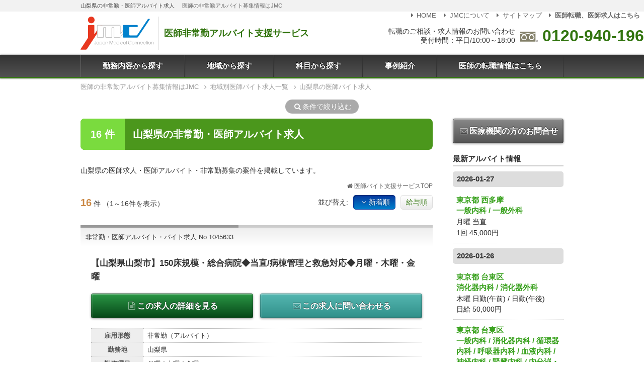

--- FILE ---
content_type: text/html; charset=UTF-8
request_url: https://mconnection.jp/list/area:yamanashi/
body_size: 80820
content:
<!doctype html>
<html lang="ja">

<head prefix="og: http://ogp.me/ns# fb: http://ogp.me/ns/fb# article: http://ogp.me/ns/article#">
  <meta charset="utf-8">
  <meta http-equiv="x-ua-compatible" content="ie=edge,chrome=1">
  <meta name="viewport" content="width=device-width,initial-scale=1.0">
  <title>山梨県の医師求人・医師アルバイト・非常勤募集・転職ならJMC</title>
  <meta name="description" content="山梨県の非常勤・アルバイト求人ならJMCへ。山梨県での非常勤アルバイト情報の紹介を専属エージェントが無料でサポートいたします。任せて安心のJMCへご相談下さい。">
  <meta property="og:locale" content="ja_JP">
  <meta property="og:title" content="山梨県の医師求人・医師アルバイト・非常勤募集・転職ならJMC ">
  <meta property="og:description" content="山梨県の医師求人・医師アルバイト・非常勤募集・転職ならJMCへ。山梨県での非常勤アルバイト情報の紹介を専属エージェントが無料でサポートいたします。任せて安心のJMCへご相談下さい。">
  <meta property="og:type" content="article">
  <meta property="og:url" content="https://mconnection.jp/list/area:yamanashi/">
  <meta property="og:image" content="https://mconnection.jp/img/ogp.png">
  <meta property="og:site_name" content="医師求人・医師アルバイト・非常勤募集・転職ならJMC">
          <link rel="canonical" href="https://mconnection.jp/list/area:yamanashi/">
    <link rel="stylesheet" href="/css/style.css">
  <script src="/js/jquery.min.js"></script>
<script src="/js/function.js"></script>
<script src="/js/common.js"></script>
<script src="/js/gtag.js"></script></head>

<body>
  <noscript><iframe src="https://www.googletagmanager.com/ns.html?id=GTM-WK6RJR" height="0" width="0" style="display:none;visibility:hidden"></iframe></noscript>
  <div class="l-root">

    <div class="c-tagline">
      <div class="l-inner">
        <h1 class="c-tagline__header">山梨県の非常勤・医師アルバイト求人</h1>
        <p class="c-tagline__txt">医師の非常勤アルバイト募集情報はJMC</p>
      </div>
    </div>

    <header class="p-header">
  <div class="l-inner">
    <div class="p-header__logo">
      <a href="/" class="p-header__logo-img">
        <img src="/img/shared/logo.svg" alt="JMC - Japan Medical Connection">
      </a>
      <span class="p-header__logo-txt">医師非常勤アルバイト支援サービス</span>
    </div>

    <div class="p-header__tel">
      <div class="p-header__tel-txt">
        転職のご相談・求人情報のお問い合わせ<br>受付時間：平日/10:00～18:00
      </div>
      <div class="p-header__tel-num">
        <img src="/img/shared/freedial.svg" alt="freedial">
        <a href="tel:0120-940-196">0120-940-196</a>
      </div>
    </div>

    <nav class="p-header__submenu">
      <ul class="c-submenu">
        <li class="c-submenu__item"><a href="/"><i class="i-right-dir"></i>HOME</a></li>
        <li class="c-submenu__item"><a href="/pages/corporate"><i class="i-right-dir"></i>JMCについて</a></li>
        <li class="c-submenu__item"><a href="/pages/sitemap"><i class="i-right-dir"></i>サイトマップ</a></li>
        <li class="c-submenu__item"><a href="https://dr-ar-navi.jp/"><strong><i class="i-right-dir"></i>医師転職、医師求人はこちら</strong></a></li>
      </ul>
    </nav>
  </div>

  <div class="p-header__trigger c-trigger js-trigger" aria-hidden="true">
    <div>
      <span></span>
      <span></span>
      <span></span>
    </div>
    <div class="c-trigger__txt">MENU</div>
  </div>

</header>    <nav class="p-menu js-mainmenu">

  <ul class="p-menu__list">
    <li class="p-menu__item"><a href="/">勤務内容から探す</a></li>
    <li class="p-menu__item js-menu"><a href="/list/area/">地域から探す</a>

      <div class="p-menu__panel js-panel">
        <div class="c-panel">
          <div class="grid-noBottom">

            <dl class="col c-panel__list">
              <dt><a href="/list/area:tokyo/">東京都</a></dt>
              <dd><a href="/list/area:chiyoda/">千代田区</a></dd>
              <dd><a href="/list/area:chuo/">中央区</a></dd>
              <dd><a href="/list/area:minato/">港区</a></dd>
              <dd><a href="/list/area:shinjuku/">新宿区</a></dd>
              <dd><a href="/list/area:shibuya/">渋谷区</a></dd>
              <dd><a href="/list/area:shinagawa/">品川区</a></dd>
              <dd><a href="/list/area:meguro/">目黒区</a></dd>
              <dd><a href="/list/area:ota/">大田区</a></dd>
              <dd><a href="/list/area:setagaya/">世田谷区</a></dd>
              <dd><a href="/list/area:nakano/">中野区</a></dd>
              <dd><a href="/list/area:suginami/">杉並区</a></dd>
              <dd><a href="/list/area:bunkyo/">文京区</a></dd>
              <dd><a href="/list/area:taito/">台東区</a></dd>
              <dd><a href="/list/area:toshima/">豊島区</a></dd>
              <dd><a href="/list/area:kita/">北区</a></dd>
              <dd><a href="/list/area:itabashi/">板橋区</a></dd>
              <dd><a href="/list/area:nerima/">練馬区</a></dd>
              <dd><a href="/list/area:sumidajoto/">墨田区</a></dd>
              <dd><a href="/list/area:koto/">江東区</a></dd>
              <dd><a href="/list/area:arakawa/">荒川区</a></dd>
              <dd><a href="/list/area:adachi/">足立区</a></dd>
              <dd><a href="/list/area:katsushika/">葛飾区</a></dd>
              <dd><a href="/list/area:edogawa/">江戸川区</a></dd>
              <dt><a href="/list/area:kanto/">関東</a></dt>
              <dd><a href="/list/area:kanagawa/">神奈川県</a></dd>
              <dd><a href="/list/area:yokohama/">横浜</a></dd>
              <dd><a href="/list/area:saitama/">埼玉県</a></dd>
              <dd><a href="/list/area:chiba/">千葉県</a></dd>
              <dd><a href="/list/area:ibaraki/">茨城県</a></dd>
              <dd><a href="/list/area:tochigi/">栃木県</a></dd>
              <dd><a href="/list/area:gunma/">群馬県</a></dd>
            </dl>

            <dl class="col c-panel__list">
              <dt><a href="/list/area:kansai/">関西</a></dt>
              <dd><a href="/list/area:osaka/">大阪府</a></dd>
              <dd><a href="/list/area:hyogo/">兵庫県</a></dd>
              <dd><a href="/list/area:kobe/">神戸</a></dd>
              <dd><a href="/list/area:kyoto/">京都府</a></dd>
              <dd><a href="/list/area:nara/">奈良県</a></dd>
              <dd><a href="/list/area:shiga/">滋賀県</a></dd>
              <dd><a href="/list/area:wakayama/">和歌山県</a></dd>
              <dt><a href="/list/area:tokai/">東海</a></dt>
              <dd><a href="/list/area:aichi/">愛知県</a></dd>
              <dd><a href="/list/area:nagoya/">名古屋</a></dd>
              <dd><a href="/list/area:gifu/">岐阜県</a></dd>
              <dd><a href="/list/area:mie/">三重県</a></dd>
              <dd><a href="/list/area:shizuoka">静岡県</a></dd>
              <dt><a href="/list/area:kyushu/">九州</a></dt>
              <dd><a href="/list/area:fukuoka/">福岡県</a></dd>
              <dd><a href="/list/area:saga/">佐賀県</a></dd>
              <dd><a href="/list/area:nagasaki/">長崎県</a></dd>
              <dd><a href="/list/area:kumamoto/">熊本県</a></dd>
              <dd><a href="/list/area:oita/">大分県</a></dd>
              <dd><a href="/list/area:miyazaki/">宮崎県</a></dd>
              <dd><a href="/list/area:kagoshima/">鹿児島県</a></dd>
            </dl>

            <dl class="col c-panel__list">
              <dt><a href="/list/area:hokkaido/">北海道</a></dt>
              <dd><a href="/list/area:sapporo/">札幌</a></dd>
              <dd><a href="/list/area:douou/">道央(札幌以外)</a></dd>
              <dd><a href="/list/area:douhoku/">道北</a></dd>
              <dd><a href="/list/area:doutou/">道東</a></dd>
              <dd><a href="/list/area:dounan/">道南</a></dd>
              <dt><a href="/list/area:tohoku/">東北</a></dt>
              <dd><a href="/list/area:aomori/">青森県</a></dd>
              <dd><a href="/list/area:iwate/">岩手県</a></dd>
              <dd><a href="/list/area:miyagi/">宮城県</a></dd>
              <dd><a href="/list/area:akita/">秋田県</a></dd>
              <dd><a href="/list/area:yamagata/">山形県</a></dd>
              <dd><a href="/list/area:fukushima/">福島県</a></dd>
              <dt><a href="/list/area:koshinetsu/">甲信越</a></dt>
              <dd><a href="/list/area:nagano/">長野県</a></dd>
              <dd><a href="/list/area:niigata/">新潟県</a></dd>
              <dd><a href="/list/area:yamanashi/">山梨県</a></dd>
              <dt><a href="/list/area:hokuriku/">北陸</a></dt>
              <dd><a href="/list/area:fukui/">福井県</a></dd>
              <dd><a href="/list/area:ishikawa/">石川県</a></dd>
              <dd><a href="/list/area:toyama/">富山県</a></dd>
            </dl>

            <dl class="col c-panel__list">
              <dt><a href="/list/area:chugoku/">中国</a></dt>
              <dd><a href="/list/area:okayama/">岡山県</a></dd>
              <dd><a href="/list/area:hiroshima/">広島県</a></dd>
              <dd><a href="/list/area:tottori/">鳥取県</a></dd>
              <dd><a href="/list/area:shimane/">島根県</a></dd>
              <dd><a href="/list/area:yamaguchi/">山口県</a></dd>
              <dt><a href="/list/area:shikoku/">四国</a></dt>
              <dd><a href="/list/area:tokushima/">徳島県</a></dd>
              <dd><a href="/list/area:kagawa/">香川県</a></dd>
              <dd><a href="/list/area:ehime/">愛媛県</a></dd>
              <dd><a href="/list/area:kochi/">高知県</a></dd>
              <dt><a href="/list/area:okinawa/">沖縄</a></dt>
            </dl>

          </div>
        </div>

      </div>

    </li>
    <li class="p-menu__item js-menu"><a href="/list/kamoku/">科目から探す</a>

      <div class="p-menu__panel js-panel">
        <div class="c-panel">
          <div class="grid-noBottom">
            <dl class="col c-panel__list">
              <dt><a href="/list/kamoku:100/">内科系</a></dt>
              <dd><a href="/list/kamoku:101/">一般内科</a></dd>
              <dd><a href="/list/kamoku:104/">消化器内科</a></dd>
              <dd><a href="/list/kamoku:102/">循環器内科</a></dd>
              <dd><a href="/list/kamoku:103/">呼吸器内科</a></dd>
              <dd><a href="/list/kamoku:109/">血液内科</a></dd>
              <dd><a href="/list/kamoku:105/">神経内科</a></dd>
              <dd><a href="/list/kamoku:106/">腎臓内科</a></dd>
              <dd><a href="/list/kamoku:108/">内分泌・糖尿病・代謝内科</a></dd>
              <dd><a href="/list/kamoku:110/">老人内科</a></dd>
              <dd><a href="/list/kamoku:111/">リウマチ・膠原病内科</a></dd>
              <dd><a href="/list/kamoku:107/">心療内科</a></dd>
            </dl>

            <dl class="col c-panel__list">
              <dt><a href="/list/kamoku:200/">外科系</a></dt>
              <dd><a href="/list/kamoku:201/">一般外科</a></dd>
              <dd><a href="/list/kamoku:204/">消化器外科</a></dd>
              <dd><a href="/list/kamoku:202/">心臓血管外科</a></dd>
              <dd><a href="/list/kamoku:210/">呼吸器外科</a></dd>
              <dd><a href="/list/kamoku:203/">脳神経外科</a></dd>
              <dd><a href="/list/kamoku:206/">整形外科</a></dd>
              <dd><a href="/list/kamoku:302/">産婦人科</a></dd>
              <dd><a href="/list/kamoku:303/">婦人科</a></dd>
              <dd><a href="/list/kamoku:208/">形成外科</a></dd>
              <dd><a href="/list/kamoku:205/">乳腺外科</a></dd>
              <dd><a href="/list/kamoku:307/">泌尿器科</a></dd>
              <dd><a href="/list/kamoku:209/">美容外科</a></dd>
            </dl>

            <dl class="col c-panel__list">
              <dt>その他</dt>
              <dd><a href="/list/kamoku:316/">救急科</a></dd>
              <dd><a href="/list/kamoku:301/">小児科</a></dd>
              <dd><a href="/list/kamoku:304/">眼科</a></dd>
              <dd><a href="/list/kamoku:305/">皮膚科</a></dd>
              <dd><a href="/list/kamoku:306/">耳鼻咽喉科</a></dd>
              <dd><a href="/list/kamoku:308/">透析科</a></dd>
              <dd><a href="/list/kamoku:207/">リハビリテーション科</a></dd>
              <dd><a href="/list/kamoku:310/">麻酔科</a></dd>
              <dd><a href="/list/kamoku:311/">放射線科</a></dd>
              <dd><a href="/list/kamoku:309/">精神科</a></dd>
              <dd><a href="/list/kamoku:312/">健診・人間ドック</a></dd>
              <dd><a href="/list/kamoku:313/">訪問診療</a></dd>
              <dd><a href="/list/kamoku:314/">産業医</a></dd>
              <dd><a href="/list/kamoku:317/">病理科</a></dd>
              <dd><a href="/list/kamoku:318/">美容皮膚科</a></dd>
              <dd><a href="/list/kamoku:319/">緩和ケア科</a></dd>
              <dd><a href="/list/kamoku:320/">総合診療科</a></dd>
              <dd><a href="/list/kamoku:321/">その他</a></dd>
            </dl>
          </div>
        </div>
      </div>
    </li>
    <li class="p-menu__item"><a href="/pages/case">事例紹介</a></li>
    <li class="p-menu__item"><a href="https://dr-ar-navi.jp">医師の転職情報はこちら</a></li>
  </ul>
</nav>

<!-- スマホメニュー -->
<nav class="p-menu-sp js-menu-sp">
  <ul class="p-menu-sp__list">
    <li class="p-menu-sp__item"><a href="/">HOME</a></li>
    <li class="p-menu-sp__item"><a href="/list/area/">地域から探す</a></li>
    <li class="p-menu-sp__item"><a href="/list/kamoku/">科目から探す</a></li>
    <li class="p-menu-sp__item"><a href="/pages/case">事例紹介</a></li>
    <li class="p-menu-sp__item"><a href="/pages/corporate">JMCについて</a></li>
    <li class="p-menu-sp__item"><a href="/pages/sitemap">サイトマップ</a></li>
    <li class="p-menu-sp__item"><a href="https://dr-ar-navi.jp">医師の転職情報はこちら</a></li>
  </ul>

  <ul class="c-submenu-sp">
  </ul>

</nav>
        <div class="l-breadcrumb">
  <nav>
        <ol class="c-breadcrumb" itemscope itemtype="https://schema.org/BreadcrumbList">
      <li itemprop="itemListElement" itemscope itemtype="https://schema.org/ListItem">
        <a itemprop="item" href="https://mconnection.jp/">
          <span itemprop="name">医師の非常勤アルバイト募集情報はJMC</span>
        </a>
        <meta itemprop="position" content="1">
      </li>
      <li itemprop="itemListElement" itemscope itemtype="https://schema.org/ListItem">
        <a itemprop="item" href="https://mconnection.jp/list/area/">
          <span itemprop="name">地域別医師バイト求人一覧</span>
        </a>
        <meta itemprop="position" content="2">
      </li>
      <li itemprop="itemListElement" itemscope itemtype="https://schema.org/ListItem">
        <a itemprop="item" href="https://mconnection.jp/list/area:yamanashi/">
          <span itemprop="name">山梨県の医師バイト求人</span>
        </a>
        <meta itemprop="position" content="3">
      </li>
          </ol>
            
  </nav>
</div>
    <div class="result-narrow-btn">
      <a href="#category"><i class="i-search"></i>条件で絞り込む</a>
    </div>

    <div class="l-main l-inner">

      <article class="l-article">
        
        <div class="resultlist-header">
          <span class="resultlist-header__num">16 件</span>
          <h2 class="resultlist-header__title">山梨県の非常勤・医師アルバイト求人</h2>
        </div>

        <p>山梨県の医師求人・医師アルバイト・非常勤募集の案件を掲載しています。</p>

        
        
        <div>
          <div id="list" class="result-list">

  <div class="result-home"><a href="/"><i class="i-home"></i>医師バイト支援サービスTOP</a></div>

  
  
  <div class="result-data">

    <div class="result-data__record">
      <span class="result-data__record-total">16</span>件
      <span class="result-data__record-view">（1～16件を表示）</span>
    </div>

    <div class="result-data__order">
      <div class="c-order">
        <span class="c-order__label">並び替え:</span>
                <span class="c-order__btn-current"><i class="i-angle-down"></i>新着順</span>
        <a class="c-order__btn" href="/list/area:yamanashi/order:fee#list">給与順</a>
              </div>
    </div>

  </div>
  
  


<div class="result-item">

  <div class="result-item__header">
    <span class="result-item__header-no ">
      <a href="/job/id:1045633">非常勤・医師アルバイト・バイト求人 No.1045633</a>
    </span>

    <div class="result-item__jobicon">
      <ul class="c-jobicon">
                                                      </ul>
    </div>
  </div>

  <p class="result-item__catch">【山梨県山梨市】150床規模・総合病院◆当直/病棟管理と救急対応◆月曜・木曜・金曜</p>

  <ul class="result-item__navi">
    <li>
      <a href="/job/id:1045633" class="btn-submit">
        <i class="i-doc-text"></i>この求人の詳細を見る
      </a>
    </li>
    <li>
      <a href="/job/id:1045633#contact" class="btn-job-contact">
        <i class="i-mail"></i>この求人に問い合わせる
      </a>
    </li>
  </ul>

  <table class="resultDetail" summary="求人No.1045633の概要">
    <tr>
      <th>雇用形態</th>
      <td>非常勤（アルバイト）</td>
    </tr>
        <tr>
      <th>勤務地</th>
      <td>山梨県</td>
    </tr>
    
        <tr>
      <th>勤務曜日</th>
      <td>月曜 / 木曜 / 金曜</td>
    </tr>
    
        <tr>
      <th>勤務形態</th>
      <td>当直</td>
    </tr>
    
        <tr>
      <th>科目</th>
      <td>一般内科 / 一般外科      </td>
    </tr>
    
        <tr>
      <th>勤務内容</th>
      <td>
                病棟管理 / 救急対応
                                        <br>
                病棟　救急<br />
<br />
・病床数：101～200床)<br />
・救急：救急指定・2次救急<br />
・非輪番日<br />
　合計患者数：0～3名程度/回⇒ウォークイン：0～3名程度/回　救急車：0～1台程度/回<br />
・輪番日<br />
　合計患者数：5名程度/回⇒ウォークイン：3～4名程度/回　　救急車：1～3台程度/回<br />
・主要疾患：一次救急、二次救急全般（内科系多め）<br />
・当直体制：1名<br />
・カルテ：電子カルテ<br />
<br />
※輪番日に該当する日はほとんどない想定ですが<br />
　曜日によってばらつきがございます。<br />
※非輪番日はかかりつけ患者中心の対応となります。<br />
※専門外の患者さんの場合は、他院へお送りください。<br />
※病棟患者の急変時は、基本的にオンコールの主治医にて対応いたします。)<br />
≪当直室環境≫<br />
・個室：あり<br />
・TV： あり<br />
・ネット環境：無線<br />
・PC：持ち込み可<br />
・食事：検食あり（朝・夕）<br />
・シャワー：あり
              </td>
    </tr>
    
        <tr>
      <th>給与</th>
      <td>
        1回        50,000円      </td>
    </tr>
    
  </table>


</div>


<div class="result-item">

  <div class="result-item__header">
    <span class="result-item__header-no ">
      <a href="/job/id:1045629">非常勤・医師アルバイト・バイト求人 No.1045629</a>
    </span>

    <div class="result-item__jobicon">
      <ul class="c-jobicon">
                                                      </ul>
    </div>
  </div>

  <p class="result-item__catch">【山梨県山梨市】精神科病院で病棟管理のアルバイト◆内科コンサル◆1日2時間からの勤務可能</p>

  <ul class="result-item__navi">
    <li>
      <a href="/job/id:1045629" class="btn-submit">
        <i class="i-doc-text"></i>この求人の詳細を見る
      </a>
    </li>
    <li>
      <a href="/job/id:1045629#contact" class="btn-job-contact">
        <i class="i-mail"></i>この求人に問い合わせる
      </a>
    </li>
  </ul>

  <table class="resultDetail" summary="求人No.1045629の概要">
    <tr>
      <th>雇用形態</th>
      <td>非常勤（アルバイト）</td>
    </tr>
        <tr>
      <th>勤務地</th>
      <td>山梨県</td>
    </tr>
    
        <tr>
      <th>勤務曜日</th>
      <td>月曜 / 火曜 / 水曜 / 木曜 / 金曜 / 土曜</td>
    </tr>
    
        <tr>
      <th>勤務形態</th>
      <td>日勤(終日)</td>
    </tr>
    
        <tr>
      <th>科目</th>
      <td>一般内科      </td>
    </tr>
    
        <tr>
      <th>勤務内容</th>
      <td>
                病棟管理
                                        <br>
                病棟管理<br />
<br />
・精神科病棟の内科コンサル業務です<br />
・入院患者数：250名程→対応人数は10数人ほどになります<br />

              </td>
    </tr>
    
        <tr>
      <th>給与</th>
      <td>
        時給        10,000円      </td>
    </tr>
    
  </table>


</div>


<div class="result-item">

  <div class="result-item__header">
    <span class="result-item__header-no ">
      <a href="/job/id:1045590">非常勤・医師アルバイト・バイト求人 No.1045590</a>
    </span>

    <div class="result-item__jobicon">
      <ul class="c-jobicon">
                                                      </ul>
    </div>
  </div>

  <p class="result-item__catch">【山梨県富士吉田市】クリニックで内科外来のアルバイト◆毎週月曜・終日◆10万円～/日</p>

  <ul class="result-item__navi">
    <li>
      <a href="/job/id:1045590" class="btn-submit">
        <i class="i-doc-text"></i>この求人の詳細を見る
      </a>
    </li>
    <li>
      <a href="/job/id:1045590#contact" class="btn-job-contact">
        <i class="i-mail"></i>この求人に問い合わせる
      </a>
    </li>
  </ul>

  <table class="resultDetail" summary="求人No.1045590の概要">
    <tr>
      <th>雇用形態</th>
      <td>非常勤（アルバイト）</td>
    </tr>
        <tr>
      <th>勤務地</th>
      <td>山梨県</td>
    </tr>
    
        <tr>
      <th>勤務曜日</th>
      <td>月曜</td>
    </tr>
    
        <tr>
      <th>勤務形態</th>
      <td>日勤(終日)</td>
    </tr>
    
        <tr>
      <th>科目</th>
      <td>一般内科      </td>
    </tr>
    
        <tr>
      <th>勤務内容</th>
      <td>
                外来
                                        <br>
                外来<br />
<br />
・対応数：100名～200名/日<br />
・内容：かぜ、頭痛、インフルエンザ、腹痛などの一般内科診療、生活習慣病（高血圧、糖尿病、高脂血症）、メタボリックシンドロームの治療と生活指導<br />
・カルテ：電子<br />

              </td>
    </tr>
    
        <tr>
      <th>給与</th>
      <td>
        日給        100,000円      </td>
    </tr>
    
  </table>


</div>


<div class="result-item">

  <div class="result-item__header">
    <span class="result-item__header-no ">
      <a href="/job/id:1045417">非常勤・医師アルバイト・バイト求人 No.1045417</a>
    </span>

    <div class="result-item__jobicon">
      <ul class="c-jobicon">
                                                      </ul>
    </div>
  </div>

  <p class="result-item__catch">【山梨県南アルプス市】ケアミックス病院で内科外来のアルバイト◆午前/火・水・木◆5万円/午前勤務</p>

  <ul class="result-item__navi">
    <li>
      <a href="/job/id:1045417" class="btn-submit">
        <i class="i-doc-text"></i>この求人の詳細を見る
      </a>
    </li>
    <li>
      <a href="/job/id:1045417#contact" class="btn-job-contact">
        <i class="i-mail"></i>この求人に問い合わせる
      </a>
    </li>
  </ul>

  <table class="resultDetail" summary="求人No.1045417の概要">
    <tr>
      <th>雇用形態</th>
      <td>非常勤（アルバイト）</td>
    </tr>
        <tr>
      <th>勤務地</th>
      <td>山梨県</td>
    </tr>
    
        <tr>
      <th>勤務曜日</th>
      <td>火曜 / 水曜 / 木曜</td>
    </tr>
    
        <tr>
      <th>勤務形態</th>
      <td>日勤(午前)</td>
    </tr>
    
        <tr>
      <th>科目</th>
      <td>一般内科 / 消化器内科 / 循環器内科 / 呼吸器内科 / 腎臓内科 / 内分泌・糖尿病・代謝内科      </td>
    </tr>
    
        <tr>
      <th>勤務内容</th>
      <td>
                外来
                                        <br>
                内科外来<br />
<br />
・外来数：15名程度/コマ<br />
・患者層：高齢者中心<br />
・主要疾患：呼吸器など多岐にわたる<br />
・診察体制：平均5診体制（日によって変わる）<br />
・カルテ：電子カルテ<br />

              </td>
    </tr>
    
        <tr>
      <th>給与</th>
      <td>
        日給        50,000円      </td>
    </tr>
    
  </table>


</div>


<div class="result-item">

  <div class="result-item__header">
    <span class="result-item__header-no ">
      <a href="/job/id:1024323">非常勤・医師アルバイト・バイト求人 No.1024323</a>
    </span>

    <div class="result-item__jobicon">
      <ul class="c-jobicon">
                                        <li class="c-jobicon__item c-jobicon__item--64">ゆったり勤務</li>              </ul>
    </div>
  </div>

  <p class="result-item__catch">【山梨県都留市】クリニックのゆったり日当直◆毎月第4週土曜～◆15万円/回</p>

  <ul class="result-item__navi">
    <li>
      <a href="/job/id:1024323" class="btn-submit">
        <i class="i-doc-text"></i>この求人の詳細を見る
      </a>
    </li>
    <li>
      <a href="/job/id:1024323#contact" class="btn-job-contact">
        <i class="i-mail"></i>この求人に問い合わせる
      </a>
    </li>
  </ul>

  <table class="resultDetail" summary="求人No.1024323の概要">
    <tr>
      <th>雇用形態</th>
      <td>非常勤（アルバイト）</td>
    </tr>
        <tr>
      <th>勤務地</th>
      <td>山梨県</td>
    </tr>
    
        <tr>
      <th>勤務曜日</th>
      <td>土曜</td>
    </tr>
    
        <tr>
      <th>勤務形態</th>
      <td>日当直</td>
    </tr>
    
        <tr>
      <th>科目</th>
      <td>一般内科 / 一般外科      </td>
    </tr>
    
        <tr>
      <th>勤務内容</th>
      <td>
                病棟管理 / 訪問診療 / 救急対応
                                        <br>
                病棟　救急　訪問<br />
<br />
【病棟管理】<br />
・病床数：0～50床規模<br />
<br />
【救急】<br />
　・ウォークイン<br />
<br />
【在宅医療】<br />
・訪問診療患者オンコール待機：月に0～1名の看取りあり<br />

              </td>
    </tr>
    
        <tr>
      <th>給与</th>
      <td>
        1回        150,000円      </td>
    </tr>
    
  </table>


</div>


<div class="result-item">

  <div class="result-item__header">
    <span class="result-item__header-no ">
      <a href="/job/id:1045192">非常勤・医師アルバイト・バイト求人 No.1045192</a>
    </span>

    <div class="result-item__jobicon">
      <ul class="c-jobicon">
        <li class="c-jobicon__item c-jobicon__item--63">高給</li>                                              </ul>
    </div>
  </div>

  <p class="result-item__catch">【山梨県南アルプス市】ケアミックス病院で健診・読影のアルバイト◆8万円/日◆水曜・金曜</p>

  <ul class="result-item__navi">
    <li>
      <a href="/job/id:1045192" class="btn-submit">
        <i class="i-doc-text"></i>この求人の詳細を見る
      </a>
    </li>
    <li>
      <a href="/job/id:1045192#contact" class="btn-job-contact">
        <i class="i-mail"></i>この求人に問い合わせる
      </a>
    </li>
  </ul>

  <table class="resultDetail" summary="求人No.1045192の概要">
    <tr>
      <th>雇用形態</th>
      <td>非常勤（アルバイト）</td>
    </tr>
        <tr>
      <th>勤務地</th>
      <td>山梨県</td>
    </tr>
    
        <tr>
      <th>勤務曜日</th>
      <td>水曜 / 金曜</td>
    </tr>
    
        <tr>
      <th>勤務形態</th>
      <td>日勤(終日)</td>
    </tr>
    
        <tr>
      <th>科目</th>
      <td>一般内科 / 一般外科 / 健診・人間ドック      </td>
    </tr>
    
        <tr>
      <th>勤務内容</th>
      <td>
                健診・人間ドック / 救急対応
                                        <br>
                健診　読影<br />
<br />
・体制：ダブルチェック体制。<br />
・二次読影担当。一次読影は読影医が担当。<br />

              </td>
    </tr>
    
        <tr>
      <th>給与</th>
      <td>
        日給        80,000円      </td>
    </tr>
    
  </table>


</div>


<div class="result-item">

  <div class="result-item__header">
    <span class="result-item__header-no ">
      <a href="/job/id:1018486">非常勤・医師アルバイト・バイト求人 No.1018486</a>
    </span>

    <div class="result-item__jobicon">
      <ul class="c-jobicon">
        <li class="c-jobicon__item c-jobicon__item--63">高給</li>                                              </ul>
    </div>
  </div>

  <p class="result-item__catch">【山梨県南アルプス市】ケアミックス病院で日当直のアルバイト◆土曜朝～日曜夜or月曜朝◆32万円</p>

  <ul class="result-item__navi">
    <li>
      <a href="/job/id:1018486" class="btn-submit">
        <i class="i-doc-text"></i>この求人の詳細を見る
      </a>
    </li>
    <li>
      <a href="/job/id:1018486#contact" class="btn-job-contact">
        <i class="i-mail"></i>この求人に問い合わせる
      </a>
    </li>
  </ul>

  <table class="resultDetail" summary="求人No.1018486の概要">
    <tr>
      <th>雇用形態</th>
      <td>非常勤（アルバイト）</td>
    </tr>
        <tr>
      <th>勤務地</th>
      <td>山梨県</td>
    </tr>
    
        <tr>
      <th>勤務曜日</th>
      <td>土曜 / 日曜</td>
    </tr>
    
        <tr>
      <th>勤務形態</th>
      <td>日当直</td>
    </tr>
    
        <tr>
      <th>科目</th>
      <td>一般内科 / 一般外科      </td>
    </tr>
    
        <tr>
      <th>勤務内容</th>
      <td>
                外来 / 病棟管理 / 救急対応
                                        <br>
                外来　救急　病棟<br />
<br />
・救急指定：2次救急 <br />
・病床数：199床規模 <br />
・ウォークイン：10〜20名程度/回 <br />
・救急車：3〜10台程度/回 <br />
（毎週土曜日が当番日、日曜日は非当番日） <br />
・主要疾患：全科対応 <br />
・当直体制：内科・外科1名、脳神経外科1名 <br />
・カルテ：電子カルテ <br />
<br />
≪当直室環境≫ <br />
・個室：あり <br />
・TV： あり <br />
・ネット環境：無線 <br />
・PC：持ち込み可、医局にあり <br />
・食事：あり <br />
・シャワー：あり <br />
※基本的には、内科・外科含め全科対応になります。 <br />
脳外科は別に当直医がおり、頭部症状すべて診ることになっています。 <br />
循環器や高エネルギー外傷などの受入は、先生の判断にお任せしますが、 通常の救急については、すべて受入が原則になります。 <br />

              </td>
    </tr>
    
        <tr>
      <th>給与</th>
      <td>
        1回        320,000円      </td>
    </tr>
    
  </table>


</div>


<div class="result-item">

  <div class="result-item__header">
    <span class="result-item__header-no ">
      <a href="/job/id:1043482">非常勤・医師アルバイト・バイト求人 No.1043482</a>
    </span>

    <div class="result-item__jobicon">
      <ul class="c-jobicon">
                                        <li class="c-jobicon__item c-jobicon__item--64">ゆったり勤務</li>              </ul>
    </div>
  </div>

  <p class="result-item__catch">【山梨県都留市】クリニックのゆったり勤務■土曜の午後アルバイト</p>

  <ul class="result-item__navi">
    <li>
      <a href="/job/id:1043482" class="btn-submit">
        <i class="i-doc-text"></i>この求人の詳細を見る
      </a>
    </li>
    <li>
      <a href="/job/id:1043482#contact" class="btn-job-contact">
        <i class="i-mail"></i>この求人に問い合わせる
      </a>
    </li>
  </ul>

  <table class="resultDetail" summary="求人No.1043482の概要">
    <tr>
      <th>雇用形態</th>
      <td>非常勤（アルバイト）</td>
    </tr>
        <tr>
      <th>勤務地</th>
      <td>山梨県</td>
    </tr>
    
        <tr>
      <th>勤務曜日</th>
      <td>土曜</td>
    </tr>
    
        <tr>
      <th>勤務形態</th>
      <td>日勤(午後)</td>
    </tr>
    
        <tr>
      <th>科目</th>
      <td>一般内科      </td>
    </tr>
    
        <tr>
      <th>勤務内容</th>
      <td>
                外来
                                        <br>
                外来　<br />
・外来患者数：10～20名<br />
・患者層：地域の高齢者、近隣の大学生<br />
・主な症例：一般内科全般 <br />
・診察体制：2診体制 <br />
・電子カルテ<br />
※健康診断、予防接種、発熱外来の対応もお願いします<br />

              </td>
    </tr>
    
        <tr>
      <th>給与</th>
      <td>
        日給        40,000円      </td>
    </tr>
    
  </table>


</div>


<div class="result-item">

  <div class="result-item__header">
    <span class="result-item__header-no ">
      <a href="/job/id:1036417">非常勤・医師アルバイト・バイト求人 No.1036417</a>
    </span>

    <div class="result-item__jobicon">
      <ul class="c-jobicon">
                                        <li class="c-jobicon__item c-jobicon__item--64">ゆったり勤務</li>              </ul>
    </div>
  </div>

  <p class="result-item__catch">【山梨県都留市】クリニックのゆったり勤務■土曜の午前アルバイト</p>

  <ul class="result-item__navi">
    <li>
      <a href="/job/id:1036417" class="btn-submit">
        <i class="i-doc-text"></i>この求人の詳細を見る
      </a>
    </li>
    <li>
      <a href="/job/id:1036417#contact" class="btn-job-contact">
        <i class="i-mail"></i>この求人に問い合わせる
      </a>
    </li>
  </ul>

  <table class="resultDetail" summary="求人No.1036417の概要">
    <tr>
      <th>雇用形態</th>
      <td>非常勤（アルバイト）</td>
    </tr>
        <tr>
      <th>勤務地</th>
      <td>山梨県</td>
    </tr>
    
        <tr>
      <th>勤務曜日</th>
      <td>土曜</td>
    </tr>
    
        <tr>
      <th>勤務形態</th>
      <td>日勤(午前)</td>
    </tr>
    
        <tr>
      <th>科目</th>
      <td>一般内科      </td>
    </tr>
    
        <tr>
      <th>勤務内容</th>
      <td>
                外来
                                        <br>
                外来　<br />
・外来患者数：20～30名<br />
・患者層：地域の高齢者、近隣の大学生<br />
・主な症例：一般内科全般 <br />
・診察体制：2診体制 <br />
・電子カルテ<br />
※健康診断、予防接種、発熱外来の対応もお願いします<br />

              </td>
    </tr>
    
        <tr>
      <th>給与</th>
      <td>
        日給        45,000円      </td>
    </tr>
    
  </table>


</div>


<div class="result-item">

  <div class="result-item__header">
    <span class="result-item__header-no ">
      <a href="/job/id:1043166">非常勤・医師アルバイト・バイト求人 No.1043166</a>
    </span>

    <div class="result-item__jobicon">
      <ul class="c-jobicon">
                                        <li class="c-jobicon__item c-jobicon__item--64">ゆったり勤務</li>              </ul>
    </div>
  </div>

  <p class="result-item__catch">【山梨県都留市】クリニックのゆったり当直◆毎週火曜19：00～◆時間はご相談下さい</p>

  <ul class="result-item__navi">
    <li>
      <a href="/job/id:1043166" class="btn-submit">
        <i class="i-doc-text"></i>この求人の詳細を見る
      </a>
    </li>
    <li>
      <a href="/job/id:1043166#contact" class="btn-job-contact">
        <i class="i-mail"></i>この求人に問い合わせる
      </a>
    </li>
  </ul>

  <table class="resultDetail" summary="求人No.1043166の概要">
    <tr>
      <th>雇用形態</th>
      <td>非常勤（アルバイト）</td>
    </tr>
        <tr>
      <th>勤務地</th>
      <td>山梨県</td>
    </tr>
    
        <tr>
      <th>勤務曜日</th>
      <td>火曜</td>
    </tr>
    
        <tr>
      <th>勤務形態</th>
      <td>当直</td>
    </tr>
    
        <tr>
      <th>科目</th>
      <td>一般内科      </td>
    </tr>
    
        <tr>
      <th>勤務内容</th>
      <td>
                外来 / 病棟管理
                                        <br>
                外来　病棟<br />
・病床数：19床管理<br />
・在宅訪問診療待機（月1回ほど看取りあり）
              </td>
    </tr>
    
        <tr>
      <th>給与</th>
      <td>
        1回        50,000円      </td>
    </tr>
    
  </table>


</div>


<div class="result-item">

  <div class="result-item__header">
    <span class="result-item__header-no ">
      <a href="/job/id:1039360">非常勤・医師アルバイト・バイト求人 No.1039360</a>
    </span>

    <div class="result-item__jobicon">
      <ul class="c-jobicon">
                                                      </ul>
    </div>
  </div>

  <p class="result-item__catch">毎週木曜■当直バイト■1回8万円</p>

  <ul class="result-item__navi">
    <li>
      <a href="/job/id:1039360" class="btn-submit">
        <i class="i-doc-text"></i>この求人の詳細を見る
      </a>
    </li>
    <li>
      <a href="/job/id:1039360#contact" class="btn-job-contact">
        <i class="i-mail"></i>この求人に問い合わせる
      </a>
    </li>
  </ul>

  <table class="resultDetail" summary="求人No.1039360の概要">
    <tr>
      <th>雇用形態</th>
      <td>非常勤（アルバイト）</td>
    </tr>
        <tr>
      <th>勤務地</th>
      <td>山梨県</td>
    </tr>
    
    
        <tr>
      <th>勤務形態</th>
      <td>当直</td>
    </tr>
    
        <tr>
      <th>科目</th>
      <td>一般内科 / 一般外科      </td>
    </tr>
    
        <tr>
      <th>勤務内容</th>
      <td>
                                        二次救急の輪番日の当直業務です
              </td>
    </tr>
    
        <tr>
      <th>給与</th>
      <td>
        1回        80,000円      </td>
    </tr>
    
  </table>


</div>


<div class="result-item">

  <div class="result-item__header">
    <span class="result-item__header-no ">
      <a href="/job/id:1027674">非常勤・医師アルバイト・バイト求人 No.1027674</a>
    </span>

    <div class="result-item__jobicon">
      <ul class="c-jobicon">
        <li class="c-jobicon__item c-jobicon__item--63">高給</li>                        <li class="c-jobicon__item c-jobicon__item--67">遠距離交通費支給</li>                      </ul>
    </div>
  </div>

  <p class="result-item__catch">南アルプス市◆10万円/日◆上下内視鏡検査◆月曜・金曜◆上部のみ希望の先生応相談◆東京からも交通費全額支給◆</p>

  <ul class="result-item__navi">
    <li>
      <a href="/job/id:1027674" class="btn-submit">
        <i class="i-doc-text"></i>この求人の詳細を見る
      </a>
    </li>
    <li>
      <a href="/job/id:1027674#contact" class="btn-job-contact">
        <i class="i-mail"></i>この求人に問い合わせる
      </a>
    </li>
  </ul>

  <table class="resultDetail" summary="求人No.1027674の概要">
    <tr>
      <th>雇用形態</th>
      <td>非常勤（アルバイト）</td>
    </tr>
        <tr>
      <th>勤務地</th>
      <td>山梨県</td>
    </tr>
    
        <tr>
      <th>勤務曜日</th>
      <td>月曜 / 火曜 / 水曜 / 木曜 / 金曜</td>
    </tr>
    
        <tr>
      <th>勤務形態</th>
      <td>日勤(終日) / 日勤(午前)</td>
    </tr>
    
        <tr>
      <th>科目</th>
      <td>消化器内科 / 消化器外科      </td>
    </tr>
    
        <tr>
      <th>勤務内容</th>
      <td>
                検査
                                        <br>
                消化器内視鏡検査（上部・下部）　※上部のみ応相談<br />
＊件数：上部 10～12件／下部 最大4件<br />
＊健診・外来あり　※健診のみ希望は応相談<br />
＊オリンパス、経口経鼻あり
              </td>
    </tr>
    
        <tr>
      <th>給与</th>
      <td>
        日給        100,000円      </td>
    </tr>
    
  </table>


</div>


<div class="result-item">

  <div class="result-item__header">
    <span class="result-item__header-no ">
      <a href="/job/id:1009081">非常勤・医師アルバイト・バイト求人 No.1009081</a>
    </span>

    <div class="result-item__jobicon">
      <ul class="c-jobicon">
                                        <li class="c-jobicon__item c-jobicon__item--64">ゆったり勤務</li>              </ul>
    </div>
  </div>

  <p class="result-item__catch">クリニックのゆったり当直★木曜　当直★</p>

  <ul class="result-item__navi">
    <li>
      <a href="/job/id:1009081" class="btn-submit">
        <i class="i-doc-text"></i>この求人の詳細を見る
      </a>
    </li>
    <li>
      <a href="/job/id:1009081#contact" class="btn-job-contact">
        <i class="i-mail"></i>この求人に問い合わせる
      </a>
    </li>
  </ul>

  <table class="resultDetail" summary="求人No.1009081の概要">
    <tr>
      <th>雇用形態</th>
      <td>非常勤（アルバイト）</td>
    </tr>
        <tr>
      <th>勤務地</th>
      <td>山梨県</td>
    </tr>
    
        <tr>
      <th>勤務曜日</th>
      <td>木曜</td>
    </tr>
    
        <tr>
      <th>勤務形態</th>
      <td>当直</td>
    </tr>
    
        <tr>
      <th>科目</th>
      <td>一般内科      </td>
    </tr>
    
        <tr>
      <th>勤務内容</th>
      <td>
                外来 / 病棟管理 / 救急対応 / 
                        待機
                                <br>
                ＊病床数：19床管理＊在宅訪問診療待機（月1回ほど往診あり）＊救急患者：4～5人ほど/回
              </td>
    </tr>
    
        <tr>
      <th>給与</th>
      <td>
        1回        60,000円      </td>
    </tr>
    
  </table>


</div>


<div class="result-item">

  <div class="result-item__header">
    <span class="result-item__header-no ">
      <a href="/job/id:1014340">非常勤・医師アルバイト・バイト求人 No.1014340</a>
    </span>

    <div class="result-item__jobicon">
      <ul class="c-jobicon">
        <li class="c-jobicon__item c-jobicon__item--63">高給</li>                                              </ul>
    </div>
  </div>

  <p class="result-item__catch">クリニックで内視鏡検査アルバイト★今なら金曜以外で相談可★</p>

  <ul class="result-item__navi">
    <li>
      <a href="/job/id:1014340" class="btn-submit">
        <i class="i-doc-text"></i>この求人の詳細を見る
      </a>
    </li>
    <li>
      <a href="/job/id:1014340#contact" class="btn-job-contact">
        <i class="i-mail"></i>この求人に問い合わせる
      </a>
    </li>
  </ul>

  <table class="resultDetail" summary="求人No.1014340の概要">
    <tr>
      <th>雇用形態</th>
      <td>非常勤（アルバイト）</td>
    </tr>
        <tr>
      <th>勤務地</th>
      <td>山梨県</td>
    </tr>
    
        <tr>
      <th>勤務曜日</th>
      <td>月曜 / 火曜 / 水曜 / 木曜</td>
    </tr>
    
        <tr>
      <th>勤務形態</th>
      <td>日勤(終日)</td>
    </tr>
    
        <tr>
      <th>科目</th>
      <td>消化器内科 / 消化器外科      </td>
    </tr>
    
        <tr>
      <th>勤務内容</th>
      <td>
                外来 / 検査
                                        <br>
                内視鏡検査（ＣＦ・ＧＦ）、外来半日検査、半日外来診療
              </td>
    </tr>
    
        <tr>
      <th>給与</th>
      <td>
        日給        100,000円      </td>
    </tr>
    
  </table>


</div>


<div class="result-item">

  <div class="result-item__header">
    <span class="result-item__header-no ">
      <a href="/job/id:1014921">非常勤・医師アルバイト・バイト求人 No.1014921</a>
    </span>

    <div class="result-item__jobicon">
      <ul class="c-jobicon">
        <li class="c-jobicon__item c-jobicon__item--63">高給</li>        <li class="c-jobicon__item c-jobicon__item--65">女性医師必見</li>                        <li class="c-jobicon__item c-jobicon__item--64">ゆったり勤務</li>              </ul>
    </div>
  </div>

  <p class="result-item__catch">【高給】ＣＬ日当直アルバイト★今なら曜日選択可★</p>

  <ul class="result-item__navi">
    <li>
      <a href="/job/id:1014921" class="btn-submit">
        <i class="i-doc-text"></i>この求人の詳細を見る
      </a>
    </li>
    <li>
      <a href="/job/id:1014921#contact" class="btn-job-contact">
        <i class="i-mail"></i>この求人に問い合わせる
      </a>
    </li>
  </ul>

  <table class="resultDetail" summary="求人No.1014921の概要">
    <tr>
      <th>雇用形態</th>
      <td>非常勤（アルバイト）</td>
    </tr>
        <tr>
      <th>勤務地</th>
      <td>山梨県</td>
    </tr>
    
        <tr>
      <th>勤務曜日</th>
      <td>月曜 / 火曜 / 水曜 / 木曜 / 金曜</td>
    </tr>
    
        <tr>
      <th>勤務形態</th>
      <td>日当直</td>
    </tr>
    
        <tr>
      <th>科目</th>
      <td>一般内科      </td>
    </tr>
    
        <tr>
      <th>勤務内容</th>
      <td>
                外来 / 病棟管理 / 訪問診療 / 救急対応
                                        <br>
                日勤帯は、主に内科外来※稀に小児（流感）、皮膚（処方箋）などの患者さんあり当直帯＊病床数：19床管理＊在宅訪問診療待機（月1回ほど往診あり）＊救急患者：4～5人ほど/回
              </td>
    </tr>
    
        <tr>
      <th>給与</th>
      <td>
        日給        140,000円      </td>
    </tr>
    
  </table>


</div>


<div class="result-item">

  <div class="result-item__header">
    <span class="result-item__header-no ">
      <a href="/job/id:1014919">非常勤・医師アルバイト・バイト求人 No.1014919</a>
    </span>

    <div class="result-item__jobicon">
      <ul class="c-jobicon">
                <li class="c-jobicon__item c-jobicon__item--65">女性医師必見</li>                        <li class="c-jobicon__item c-jobicon__item--64">ゆったり勤務</li>              </ul>
    </div>
  </div>

  <p class="result-item__catch">ＣＬ外来アルバイト★今なら曜日相談可★</p>

  <ul class="result-item__navi">
    <li>
      <a href="/job/id:1014919" class="btn-submit">
        <i class="i-doc-text"></i>この求人の詳細を見る
      </a>
    </li>
    <li>
      <a href="/job/id:1014919#contact" class="btn-job-contact">
        <i class="i-mail"></i>この求人に問い合わせる
      </a>
    </li>
  </ul>

  <table class="resultDetail" summary="求人No.1014919の概要">
    <tr>
      <th>雇用形態</th>
      <td>非常勤（アルバイト）</td>
    </tr>
        <tr>
      <th>勤務地</th>
      <td>山梨県</td>
    </tr>
    
        <tr>
      <th>勤務曜日</th>
      <td>月曜 / 火曜 / 水曜 / 木曜 / 金曜</td>
    </tr>
    
        <tr>
      <th>勤務形態</th>
      <td>日勤(終日)</td>
    </tr>
    
        <tr>
      <th>科目</th>
      <td>一般内科      </td>
    </tr>
    
        <tr>
      <th>勤務内容</th>
      <td>
                外来
                                        <br>
                主に内科外来※稀に小児（流感）、皮膚（処方箋）などの患者さんあり
              </td>
    </tr>
    
        <tr>
      <th>給与</th>
      <td>
        日給        80,000円      </td>
    </tr>
    
  </table>


</div>



</div>


<div class="result-agent">
  <p>非公開求人・非公開情報の詳細についてはエージェントへお問い合わせ下さい</p>
</div>

        </div>

        <div id="category" class="resultlist-category">

          <div class="resultlist-category__header">
            <h3 class="resultlist-category__header-title">地域で絞り込む</h3>
            <div class="resultlist-category__header-current">
              <span class="resultlist-category__header-txt">山梨県</span>
                          </div>
          </div>

          <div class="resultlist-category__list">
            <div class="grid-3_sm-1">
              <dl class="col">
                <dt><a href="/list/area:tokyo/">東京都</a></dt>
                <dd><a href="/list/area:chiyoda/">千代田区</a></dd>
                <dd><a href="/list/area:chuo/">中央区</a></dd>
                <dd><a href="/list/area:minato/">港区</a></dd>
                <dd><a href="/list/area:shinjuku/">新宿区</a></dd>
                <dd><a href="/list/area:shibuya/">渋谷区</a></dd>
                <dd><a href="/list/area:shinagawa/">品川区</a></dd>
                <dd><a href="/list/area:meguro/">目黒区</a></dd>
                <dd><a href="/list/area:ota/">大田区</a></dd>
                <dd><a href="/list/area:setagaya/">世田谷区</a></dd>
                <dd><a href="/list/area:nakano/">中野区</a></dd>
                <dd><a href="/list/area:suginami/">杉並区</a></dd>
                <dd><a href="/list/area:bunkyo/">文京区</a></dd>
                <dd><a href="/list/area:taito/">台東区</a></dd>
                <dd><a href="/list/area:toshima/">豊島区</a></dd>
                <dd><a href="/list/area:kita/">北区</a></dd>
                <dd><a href="/list/area:itabashi/">板橋区</a></dd>
                <dd><a href="/list/area:nerima/">練馬区</a></dd>
                <dd><a href="/list/area:sumidajoto/">墨田区</a></dd>
                <dd><a href="/list/area:koto/">江東区</a></dd>
                <dd><a href="/list/area:arakawa/">荒川区</a></dd>
                <dd><a href="/list/area:adachi/">足立区</a></dd>
                <dd><a href="/list/area:katsushika/">葛飾区</a></dd>
                <dd><a href="/list/area:edogawa/">江戸川区</a></dd>
              </dl>
              <dl class="col">
                <dt><a href="/list/area:kanto/">関東</a></dt>
                <dd><a href="/list/area:kanagawa/">神奈川県</a></dd>
                <dd><a href="/list/area:yokohama/">横浜</a></dd>
                <dd><a href="/list/area:saitama/">埼玉県</a></dd>
                <dd><a href="/list/area:chiba/">千葉県</a></dd>
                <dd><a href="/list/area:ibaraki/">茨城県</a></dd>
                <dd><a href="/list/area:tochigi/">栃木県</a></dd>
                <dd><a href="/list/area:gunma/">群馬県</a></dd>
                <dt><a href="/list/area:kansai/">関西</a></dt>
                <dd><a href="/list/area:osaka/">大阪府</a></dd>
                <dd><a href="/list/area:hyogo/">兵庫県</a></dd>
                <dd><a href="/list/area:kobe/">神戸</a></dd>
                <dd><a href="/list/area:kyoto/">京都府</a></dd>
                <dd><a href="/list/area:nara/">奈良県</a></dd>
                <dd><a href="/list/area:shiga/">滋賀県</a></dd>
                <dd><a href="/list/area:wakayama/">和歌山県</a></dd>
              </dl>
              <dl class="col">
                <dt><a href="/list/area:tokai/">東海</a></dt>
                <dd><a href="/list/area:aichi/">愛知県</a></dd>
                <dd><a href="/list/area:nagoya/">名古屋</a></dd>
                <dd><a href="/list/area:gifu/">岐阜県</a></dd>
                <dd><a href="/list/area:mie/">三重県</a></dd>
                <dd><a href="/list/area:shizuoka/">静岡県</a></dd>
                <dt><a href="/list/area:kyushu/">九州</a></dt>
                <dd><a href="/list/area:fukuoka/">福岡県</a></dd>
                <dd><a href="/list/area:saga/">佐賀県</a></dd>
                <dd><a href="/list/area:nagasaki/">長崎県</a></dd>
                <dd><a href="/list/area:kumamoto/">熊本県</a></dd>
                <dd><a href="/list/area:oita/">大分県</a></dd>
                <dd><a href="/list/area:miyazaki/">宮崎県</a></dd>
                <dd><a href="/list/area:kagoshima/">鹿児島県</a></dd>
              </dl>
              <dl class="col">
                <dt><a href="/list/area:hokkaido/">北海道</a></dt>
                <dd><a href="/list/area:sapporo/">札幌</a></dd>
                <dd><a href="/list/area:douou/">道央(札幌以外)</a></dd>
                <dd><a href="/list/area:douhoku/">道北</a></dd>
                <dd><a href="/list/area:doutou/">道東</a></dd>
                <dd><a href="/list/area:dounan/">道南</a></dd>
                <dt><a href="/list/area:tohoku/">東北</a></dt>
                <dd><a href="/list/area:aomori/">青森県</a></dd>
                <dd><a href="/list/area:iwate/">岩手県</a></dd>
                <dd><a href="/list/area:miyagi/">宮城県</a></dd>
                <dd><a href="/list/area:akita/">秋田県</a></dd>
                <dd><a href="/list/area:yamagata/">山形県</a></dd>
                <dd><a href="/list/area:fukushima/">福島県</a></dd>
                <dt><a href="/list/area:koshinetsu/">甲信越</a></dt>
                <dd><a href="/list/area:nagano/">長野県</a></dd>
                <dd><a href="/list/area:niigata/">新潟県</a></dd>
                <dd><a href="/list/area:yamanashi/">山梨県</a></dd>
              </dl>
              <dl class="col">
                <dt><a href="/list/area:hokuriku/">北陸</a></dt>
                <dd><a href="/list/area:fukui/">福井県</a></dd>
                <dd><a href="/list/area:ishikawa/">石川県</a></dd>
                <dd><a href="/list/area:toyama/">富山県</a></dd>
                <dt><a href="/list/area:chugoku/">中国</a></dt>
                <dd><a href="/list/area:okayama/">岡山県</a></dd>
                <dd><a href="/list/area:hiroshima/">広島県</a></dd>
                <dd><a href="/list/area:tottori/">鳥取県</a></dd>
                <dd><a href="/list/area:shimane/">島根県</a></dd>
                <dd><a href="/list/area:yamaguchi/">山口県</a></dd>
              </dl>
              <dl class="col">
                <dt><a href="/list/area:shikoku/">四国</a></dt>
                <dd><a href="/list/area:tokushima/">徳島県</a></dd>
                <dd><a href="/list/area:kagawa/">香川県</a></dd>
                <dd><a href="/list/area:ehime/">愛媛県</a></dd>
                <dd><a href="/list/area:kochi/">高知県</a></dd>
                <dt><a href="/list/area:okinawa/">沖縄</a></dt>
              </dl>

            </div>
          </div>

          <div class="resultlist-category__header">
            <h3 class="resultlist-category__header-title">診療科目で絞り込む</h3>
            <div class="resultlist-category__header-current">
              指定なし            </div>
          </div>

          <div class="resultlist-category__list">
            <div class="grid-3_sm-1">
              <dl class="col">
                <dt><a href="/list/area:yamanashi/kamoku:100/">内科系</a></dt>
                <dd><a href="/list/area:yamanashi/kamoku:101/">一般内科</a></dd>
                <dd><a href="/list/area:yamanashi/kamoku:104/">消化器内科</a></dd>
                <dd><a href="/list/area:yamanashi/kamoku:102/">循環器内科</a></dd>
                <dd><a href="/list/area:yamanashi/kamoku:103/">呼吸器内科</a></dd>
                <dd><a href="/list/area:yamanashi/kamoku:109/">血液内科</a></dd>
                <dd><a href="/list/area:yamanashi/kamoku:105/">神経内科</a></dd>
                <dd><a href="/list/area:yamanashi/kamoku:106/">腎臓内科</a></dd>
                <dd><a href="/list/area:yamanashi/kamoku:108/">内分泌・糖尿病・代謝内科</a></dd>
                <dd><a href="/list/area:yamanashi/kamoku:110/">老人内科</a></dd>
                <dd><a href="/list/area:yamanashi/kamoku:111/">リウマチ・膠原病内科</a></dd>
                <dd><a href="/list/area:yamanashi/kamoku:107/">心療内科</a></dd>
              </dl>
              <dl class="col">
                <dt><a href="/list/area:yamanashi/kamoku:200/">外科系</a></dt>
                <dd><a href="/list/area:yamanashi/kamoku:201/">一般外科</a></dd>
                <dd><a href="/list/area:yamanashi/kamoku:204/">消化器外科</a></dd>
                <dd><a href="/list/area:yamanashi/kamoku:202/">心臓血管外科</a></dd>
                <dd><a href="/list/area:yamanashi/kamoku:210/">呼吸器外科</a></dd>
                <dd><a href="/list/area:yamanashi/kamoku:203/">脳神経外科</a></dd>
                <dd><a href="/list/area:yamanashi/kamoku:206/">整形外科</a></dd>
                <dd><a href="/list/area:yamanashi/kamoku:302/">産婦人科</a></dd>
                <dd><a href="/list/area:yamanashi/kamoku:303/">婦人科</a></dd>
                <dd><a href="/list/area:yamanashi/kamoku:208/">形成外科</a></dd>
                <dd><a href="/list/area:yamanashi/kamoku:205/">乳腺外科</a></dd>
                <dd><a href="/list/area:yamanashi/kamoku:307/">泌尿器科</a></dd>
                <dd><a href="/list/area:yamanashi/kamoku:209/">美容外科</a></dd>
              </dl>
              <dl class="col">
                <dt>その他</dt>
                <dd><a href="/list/area:yamanashi/kamoku:316/">救急科</a></dd>
                <dd><a href="/list/area:yamanashi/kamoku:301/">小児科</a></dd>
                <dd><a href="/list/area:yamanashi/kamoku:304/">眼科</a></dd>
                <dd><a href="/list/area:yamanashi/kamoku:305/">皮膚科</a></dd>
                <dd><a href="/list/area:yamanashi/kamoku:306/">耳鼻咽喉科</a></dd>
                <dd><a href="/list/area:yamanashi/kamoku:308/">透析科</a></dd>
                <dd><a href="/list/area:yamanashi/kamoku:207/">リハビリテーション科</a></dd>
                <dd><a href="/list/area:yamanashi/kamoku:310/">麻酔科</a></dd>
                <dd><a href="/list/area:yamanashi/kamoku:311/">放射線科</a></dd>
                <dd><a href="/list/area:yamanashi/kamoku:309/">精神科</a></dd>
                <dd><a href="/list/area:yamanashi/kamoku:312/">健診・人間ドック</a></dd>
                <dd><a href="/list/area:yamanashi/kamoku:313/">訪問診療</a></dd>
                <dd><a href="/list/area:yamanashi/kamoku:314/">産業医</a></dd>
                <dd><a href="/list/area:yamanashi/kamoku:317/">病理科</a></dd>
                <dd><a href="/list/area:yamanashi/kamoku:318/">美容皮膚科</a></dd>
                <dd><a href="/list/area:yamanashi/kamoku:319/">緩和ケア科</a></dd>
                <dd><a href="/list/area:yamanashi/kamoku:320/">総合診療科</a></dd>
                <dd><a href="/list/area:yamanashi/kamoku:321/">その他</a></dd>
              </dl>
            </div>
          </div>
        </div>

        
                                        <p>「山梨県」の医師求人アルバイト情報はJMCの人材紹介サービスをご利用ください。非常勤・アルバイトの医師求人をはじめ、医師の転職に関する情報をご提供し、医師専門のエージェントがサポートさせていただきます。</p>
        <p>なお、こちらに掲載されている「山梨県」の非常勤医師の求人・アルバイト情報はごく一部のものとなります。「山梨県」の求人・アルバイト情報につきましては、非公開求人も多数ございますので、是非お問い合わせください。</p>

        <p><a href="#"><i class="i-up-open"></i>「山梨県」の非常勤バイトTOP</a></p>

      </article>

      <aside class="l-aside p-aside">

  <section class="p-aside__banner">
    <a href="https://dr-ar-navi.jp/inquiry/medical/" class="btn-sub"><i class="i-mail"></i>医療機関の方のお問合せ</a>
  </section>

  <div class="p-news">
    <h2 class="p-news__title">最新アルバイト情報</h2>
                  <h3 class="p-news__date">2026-01-27 </h3>
                        <div class="p-news__item">
          <a class="c-news-item" href="/job/id:1004991">
            <h3 class="c-news-item__title">
              東京都&nbsp;西多摩<br>一般内科 / 一般外科
            </h3>
            <div class="c-news-item__weekday">
              月曜              当直            </div>
            <div class="c-news-item__pay">1回              45,000円            </div>
          </a>
        </div>
                        <h3 class="p-news__date">2026-01-26 </h3>
                        <div class="p-news__item">
          <a class="c-news-item" href="/job/id:1046509">
            <h3 class="c-news-item__title">
              東京都&nbsp;台東区<br>消化器内科 / 消化器外科
            </h3>
            <div class="c-news-item__weekday">
              木曜              日勤(午前) / 日勤(午後)            </div>
            <div class="c-news-item__pay">日給              50,000円            </div>
          </a>
        </div>
                        <div class="p-news__item">
          <a class="c-news-item" href="/job/id:1015977">
            <h3 class="c-news-item__title">
              東京都&nbsp;台東区<br>一般内科 / 消化器内科 / 循環器内科 / 呼吸器内科 / 血液内科 / 神経内科 / 腎臓内科 / 内分泌・糖尿病・代謝内科 / リウマチ・膠原病内科 / 老人内科
            </h3>
            <div class="c-news-item__weekday">
              月曜 / 火曜 / 水曜 / 金曜              日勤(午前) / 日勤(午後)            </div>
            <div class="c-news-item__pay">日給              40,000円            </div>
          </a>
        </div>
                        <div class="p-news__item">
          <a class="c-news-item" href="/job/id:1046508">
            <h3 class="c-news-item__title">
              東京都&nbsp;東京23区<br>消化器内科 / 消化器外科
            </h3>
            <div class="c-news-item__weekday">
              水曜              日勤(午後)            </div>
            <div class="c-news-item__pay">1回              45,000円            </div>
          </a>
        </div>
                        <h3 class="p-news__date">2026-01-23 </h3>
                        <div class="p-news__item">
          <a class="c-news-item" href="/job/id:1006592">
            <h3 class="c-news-item__title">
              東京都&nbsp;国立市<br>内分泌・糖尿病・代謝内科
            </h3>
            <div class="c-news-item__weekday">
              土曜              日勤(午前)            </div>
            <div class="c-news-item__pay">日給              50,000円            </div>
          </a>
        </div>
                        <div class="p-news__item">
          <a class="c-news-item" href="/job/id:1046498">
            <h3 class="c-news-item__title">
              神奈川県<br>一般内科 / 消化器内科 / 内分泌・糖尿病・代謝内科 / 消化器外科 / 総合診療科
            </h3>
            <div class="c-news-item__weekday">
              月曜 / 木曜 / 金曜 / 土曜                          </div>
            <div class="c-news-item__pay">日給              80,000円            </div>
          </a>
        </div>
                        <div class="p-news__item">
          <a class="c-news-item" href="/job/id:1046495">
            <h3 class="c-news-item__title">
              長野県<br>一般内科 / 消化器内科 / 消化器外科
            </h3>
            <div class="c-news-item__weekday">
              月曜 / 火曜 / 水曜 / 木曜 / 金曜                          </div>
            <div class="c-news-item__pay">日給              80,000円            </div>
          </a>
        </div>
                        <div class="p-news__item">
          <a class="c-news-item" href="/job/id:1046492">
            <h3 class="c-news-item__title">
              福岡県<br>美容外科 / 美容皮膚科
            </h3>
            <div class="c-news-item__weekday">
              月曜 / 火曜 / 水曜 / 木曜 / 金曜 / 土曜              日勤(終日)            </div>
            <div class="c-news-item__pay">日給              100,000円            </div>
          </a>
        </div>
                        <div class="p-news__item">
          <a class="c-news-item" href="/job/id:1046493">
            <h3 class="c-news-item__title">
              福岡県<br>美容外科 / 美容皮膚科
            </h3>
            <div class="c-news-item__weekday">
              月曜 / 火曜 / 水曜 / 木曜 / 金曜 / 土曜              日勤(終日)            </div>
            <div class="c-news-item__pay">日給              80,000円            </div>
          </a>
        </div>
                        <div class="p-news__item">
          <a class="c-news-item" href="/job/id:1044247">
            <h3 class="c-news-item__title">
              静岡県<br>一般内科 / 内分泌・糖尿病・代謝内科 / 総合診療科
            </h3>
            <div class="c-news-item__weekday">
              月曜 / 火曜 / 水曜 / 木曜 / 金曜 / 土曜              日勤(終日)            </div>
            <div class="c-news-item__pay">日給              104,000円            </div>
          </a>
        </div>
            </div>

  <div class="c-aside-btn">
    <a href="/pages/bloghome"><img src="/img/sidecol/btn_blog.png" alt="スタッフブログ" class="imgLink"></a>
  </div>
  <div class="c-aside-btn">
    <a href="/pages/certified"><img src="/img/sidecol/btn_certified.png" srcset="/img/sidecol/btn_certified@2x.png 2x" alt="医療分野の適正認定事業者として認定を受けています" class="c-imglink-noshadow"></a>
  </div>

  <section class="p-aside__contact c-sidecontact">

    <h2 class="c-sidecontact__header">
      転職のご相談・<br>求人情報のお問い合わせ
    </h2>
    <div class="c-sidecontact__tel">
      <a href="tel:0120-940-196">0120-940-196</a>
    </div>
    <div class="c-sidecontact__tel-info">受付時間：平日/10:00～18:00</div>

    <div class="c-sidecontact__form">
      <a href="/pages/inquiry" class="btn-submit"><i class="i-mail"></i> お問合せフォーム</a>
    </div>
  </section>

</aside>
    </div>

  </div>
  <footer class="l-footer p-footer">

  <div class="p-footer__navi">

    <div class="c-footernavi">
      <div class="l-inner">

        <h2 class="c-footernavi__header">勤務地域から医師アルバイト求人を探す</h2>
        <div class="grid-4_sm-2">
          <dl class="col c-footernavi__list">
            <dt><a href="/list/area:tokyo/">東京都</a></dt>
            <dd><a href="/list/area:chiyoda/">千代田区</a></dd>
            <dd><a href="/list/area:chuo/">中央区</a></dd>
            <dd><a href="/list/area:minato/">港区</a></dd>
            <dd><a href="/list/area:shinjuku/">新宿区</a></dd>
            <dd><a href="/list/area:shibuya/">渋谷区</a></dd>
            <dd><a href="/list/area:shinagawa/">品川区</a></dd>
            <dd><a href="/list/area:meguro/">目黒区</a></dd>
            <dd><a href="/list/area:ota/">大田区</a></dd>
            <dd><a href="/list/area:setagaya/">世田谷区</a></dd>
            <dd><a href="/list/area:nakano/">中野区</a></dd>
            <dd><a href="/list/area:suginami/">杉並区</a></dd>
            <dd><a href="/list/area:bunkyo/">文京区</a></dd>
            <dd><a href="/list/area:taito/">台東区</a></dd>
            <dd><a href="/list/area:toshima/">豊島区</a></dd>
            <dd><a href="/list/area:kita/">北区</a></dd>
            <dd><a href="/list/area:itabashi/">板橋区</a></dd>
            <dd><a href="/list/area:nerima/">練馬区</a></dd>
            <dd><a href="/list/area:sumidajoto/">墨田区</a></dd>
            <dd><a href="/list/area:koto/">江東区</a></dd>
            <dd><a href="/list/area:arakawa/">荒川区</a></dd>
            <dd><a href="/list/area:adachi/">足立区</a></dd>
            <dd><a href="/list/area:katsushika/">葛飾区</a></dd>
            <dd><a href="/list/area:edogawa/">江戸川区</a></dd>
            <dt><a href="/list/area:kanto/">関東</a></dt>
            <dd><a href="/list/area:kanagawa/">神奈川県</a></dd>
            <dd><a href="/list/area:yokohama/">横浜</a></dd>
            <dd><a href="/list/area:saitama/">埼玉県</a></dd>
            <dd><a href="/list/area:chiba/">千葉県</a></dd>
            <dd><a href="/list/area:ibaraki/">茨城県</a></dd>
            <dd><a href="/list/area:tochigi/">栃木県</a></dd>
            <dd><a href="/list/area:gunma/">群馬県</a></dd>
          </dl>

          <dl class="col c-footernavi__list">
            <dt><a href="/list/area:kansai/">関西</a></dt>
            <dd><a href="/list/area:osaka/">大阪府</a></dd>
            <dd><a href="/list/area:hyogo/">兵庫県</a></dd>
            <dd><a href="/list/area:kobe/">神戸</a></dd>
            <dd><a href="/list/area:kyoto/">京都府</a></dd>
            <dd><a href="/list/area:nara/">奈良県</a></dd>
            <dd><a href="/list/area:shiga/">滋賀県</a></dd>
            <dd><a href="/list/area:wakayama/">和歌山県</a></dd>
            <dt><a href="/list/area:tokai/">東海</a></dt>
            <dd><a href="/list/area:aichi/">愛知県</a></dd>
            <dd><a href="/list/area:nagoya/">名古屋</a></dd>
            <dd><a href="/list/area:gifu/">岐阜県</a></dd>
            <dd><a href="/list/area:mie/">三重県</a></dd>
            <dd><a href="/list/area:shizuoka">静岡県</a></dd>
            <dt><a href="/list/area:kyushu/">九州</a></dt>
            <dd><a href="/list/area:fukuoka/">福岡県</a></dd>
            <dd><a href="/list/area:saga/">佐賀県</a></dd>
            <dd><a href="/list/area:nagasaki/">長崎県</a></dd>
            <dd><a href="/list/area:kumamoto/">熊本県</a></dd>
            <dd><a href="/list/area:oita/">大分県</a></dd>
            <dd><a href="/list/area:miyazaki/">宮崎県</a></dd>
            <dd><a href="/list/area:kagoshima/">鹿児島県</a></dd>
          </dl>

          <dl class="col c-footernavi__list">
            <dt><a href="/list/area:hokkaido/">北海道</a></dt>
            <dd><a href="/list/area:sapporo/">札幌</a></dd>
            <dd><a href="/list/area:douou/">道央(札幌以外)</a></dd>
            <dd><a href="/list/area:douhoku/">道北</a></dd>
            <dd><a href="/list/area:doutou/">道東</a></dd>
            <dd><a href="/list/area:dounan/">道南</a></dd>
            <dt><a href="/list/area:tohoku/">東北</a></dt>
            <dd><a href="/list/area:aomori/">青森県</a></dd>
            <dd><a href="/list/area:iwate/">岩手県</a></dd>
            <dd><a href="/list/area:miyagi/">宮城県</a></dd>
            <dd><a href="/list/area:akita/">秋田県</a></dd>
            <dd><a href="/list/area:yamagata/">山形県</a></dd>
            <dd><a href="/list/area:fukushima/">福島県</a></dd>
            <dt><a href="/list/area:koshinetsu/">甲信越</a></dt>
            <dd><a href="/list/area:nagano/">長野県</a></dd>
            <dd><a href="/list/area:niigata/">新潟県</a></dd>
            <dd><a href="/list/area:yamanashi/">山梨県</a></dd>
            <dt><a href="/list/area:hokuriku/">北陸</a></dt>
            <dd><a href="/list/area:fukui/">福井県</a></dd>
            <dd><a href="/list/area:ishikawa/">石川県</a></dd>
            <dd><a href="/list/area:toyama/">富山県</a></dd>
          </dl>

          <dl class="col c-footernavi__list">
            <dt><a href="/list/area:chugoku/">中国</a></dt>
            <dd><a href="/list/area:okayama/">岡山県</a></dd>
            <dd><a href="/list/area:hiroshima/">広島県</a></dd>
            <dd><a href="/list/area:tottori/">鳥取県</a></dd>
            <dd><a href="/list/area:shimane/">島根県</a></dd>
            <dd><a href="/list/area:yamaguchi/">山口県</a></dd>
            <dt><a href="/list/area:shikoku/">四国</a></dt>
            <dd><a href="/list/area:tokushima/">徳島県</a></dd>
            <dd><a href="/list/area:kagawa/">香川県</a></dd>
            <dd><a href="/list/area:ehime/">愛媛県</a></dd>
            <dd><a href="/list/area:kochi/">高知県</a></dd>
            <dt><a href="/list/area:okinawa/">沖縄</a></dt>
          </dl>

        </div>
      </div>
    </div>

    <div class="c-footernavi">
      <div class="l-inner c-footernavi">
        <h2 class="c-footernavi__header">科目から医師アルバイト求人を探す</h2>
        <div class="grid-3_sm-1">
          <dl class="col c-footernavi__list">
            <dt><a href="/list/kamoku:100/">内科系</a></dt>
            <dd><a href="/list/kamoku:101/">一般内科</a></dd>
            <dd><a href="/list/kamoku:104/">消化器内科</a></dd>
            <dd><a href="/list/kamoku:102/">循環器内科</a></dd>
            <dd><a href="/list/kamoku:103/">呼吸器内科</a></dd>
            <dd><a href="/list/kamoku:109/">血液内科</a></dd>
            <dd><a href="/list/kamoku:105/">神経内科</a></dd>
            <dd><a href="/list/kamoku:106/">腎臓内科</a></dd>
            <dd><a href="/list/kamoku:108/">内分泌・糖尿病・代謝内科</a></dd>
            <dd><a href="/list/kamoku:110/">老人内科</a></dd>
            <dd><a href="/list/kamoku:111/">リウマチ・膠原病内科</a></dd>
            <dd><a href="/list/kamoku:107/">心療内科</a></dd>
          </dl>

          <dl class="col c-footernavi__list">
            <dt><a href="/list/kamoku:200/">外科系</a></dt>
            <dd><a href="/list/kamoku:201/">一般外科</a></dd>
            <dd><a href="/list/kamoku:204/">消化器外科</a></dd>
            <dd><a href="/list/kamoku:202/">心臓血管外科</a></dd>
            <dd><a href="/list/kamoku:210/">呼吸器外科</a></dd>
            <dd><a href="/list/kamoku:203/">脳神経外科</a></dd>
            <dd><a href="/list/kamoku:206/">整形外科</a></dd>
            <dd><a href="/list/kamoku:302/">産婦人科</a></dd>
            <dd><a href="/list/kamoku:303/">婦人科</a></dd>
            <dd><a href="/list/kamoku:208/">形成外科</a></dd>
            <dd><a href="/list/kamoku:205/">乳腺外科</a></dd>
            <dd><a href="/list/kamoku:307/">泌尿器科</a></dd>
            <dd><a href="/list/kamoku:209/">美容外科</a></dd>
          </dl>

          <dl class="col c-footernavi__list">
            <dt>その他</dt>
            <dd><a href="/list/kamoku:316/">救急科</a></dd>
            <dd><a href="/list/kamoku:301/">小児科</a></dd>
            <dd><a href="/list/kamoku:304/">眼科</a></dd>
            <dd><a href="/list/kamoku:305/">皮膚科</a></dd>
            <dd><a href="/list/kamoku:306/">耳鼻咽喉科</a></dd>
            <dd><a href="/list/kamoku:308/">透析科</a></dd>
            <dd><a href="/list/kamoku:207/">リハビリテーション科</a></dd>
            <dd><a href="/list/kamoku:310/">麻酔科</a></dd>
            <dd><a href="/list/kamoku:311/">放射線科</a></dd>
            <dd><a href="/list/kamoku:309/">精神科</a></dd>
            <dd><a href="/list/kamoku:312/">健診・人間ドック</a></dd>
            <dd><a href="/list/kamoku:313/">訪問診療</a></dd>
            <dd><a href="/list/kamoku:314/">産業医</a></dd>
            <dd><a href="/list/kamoku:317/">病理科</a></dd>
            <dd><a href="/list/kamoku:318/">美容皮膚科</a></dd>
            <dd><a href="/list/kamoku:319/">緩和ケア科</a></dd>
            <dd><a href="/list/kamoku:320/">総合診療科</a></dd>
            <dd><a href="/list/kamoku:321/">その他</a></dd>
          </dl>
        </div>
      </div>
    </div>

    
    <div class="c-footernavi">
      <div class="l-inner c-footernavi">
        <h2 class="c-footernavi__header">医師転職情報をお探しの方</h2>
        <div class="grid-noBottom">
          <div class="col">
            <ul class="c-footernavi__list">
              <li><a href="https://dr-ar-navi.jp/">医師の転職・求人募集情報はこちら</a></li>
            </ul>
          </div>
        </div>
      </div>
    </div>

      </div>


  <div class="p-footer__menu">
    <div class="l-inner c-footermenu">
      <div class="c-footermenu__logo">
        <a href="/"><img src="/img/shared/logo.svg" alt="JMC 医師アルバイト支援サービス"></a>
      </div>
      <ul class="c-footermenu__list">
        <li><i class="i-right-dir"></i><a href="/">JMC 医師アルバイト支援サービス TOP</a></li>
        <li><i class="i-right-dir"></i><a href="/pages/corporate">JMCについて</a></li>
        <li><i class="i-right-dir"></i><a href="https://m-connection.co.jp/">企業情報</a></li>
        <li><i class="i-right-dir"></i><a href="/pages/inquiry">お問い合わせ</a></li>
        <li><i class="i-right-dir"></i><a href="/pages/agreement">利用規約</a></li>
        <li><i class="i-right-dir"></i><a href="/pages/privacy">個人情報の取り扱い</a></li>
        <li><i class="i-right-dir"></i><a href="/pages/sitemap">サイトマップ</a></li>
      </ul>
    </div>
  </div>


  <div class="p-footer__info">

    <div class="l-inner c-footerinfo">


      <h3 class="c-footerinfo__title">転職のご相談・求人情報のお問い合わせは、医師求人のJMCへ</h3>

      <div class="grid-3_sm-1">
        <div class="col">
          <h4 class="c-footerinfo__style">お電話から</h4>
          <div class="c-footerinfo__tel">
            <img src="/img/shared/freedial.svg" alt="freedial"><a href="tel:0120-940-196">0120-940-196</a>
          </div>
          <div class="c-footerinfo__tel-txt">受付時間 平日：10:00～18:00</div>
        </div>
        <div class="col">
          <h4 class="c-footerinfo__style">メールから</h4>
          <a href="mailto:i&#x6E;&#x66;%6f%72&#x6d;at&#105;on&#x40;&#x6d;-&#x63;&#x6f;&#x6e;%6E&#x65;%63&#116;&#105;%6Fn&#x2E;c%6f&#46;&#x6a;p" class="c-footerinfo__mail">&#x69;n&#x66;&#x6f;&#114;m&#x61;&#x74;i&#x6F;n&#x40;m&#x2D;c&#x6F;&#x6e;nec&#x74;i&#x6f;n&#46;&#x63;o&#46;jp</a>
        </div>
        <div class="col">
          <h4 class="c-footerinfo__style">ネットから</h4>
          <a href="/pages/inquiry" class="btn-submit"><i class="i-mail"></i> お問合せフォーム</a>
        </div>
      </div>


    </div>


  </div>
  <div class="p-footer__copyright">Copyright © JMC All Rights Reserved.</div>
</footer>

<a href="#" class="c-pagetop js-pagetop">
  <img src="/img/shared/pagetop.svg" alt="ページトップ">
</a>
</body>

</html>

--- FILE ---
content_type: text/css
request_url: https://mconnection.jp/css/style.css
body_size: 36088
content:
@charset "UTF-8";
/*! normalize.css v8.0.1 | MIT License | github.com/necolas/normalize.css */
html{line-height:1.15;-webkit-text-size-adjust:100%}h1{font-size:2em;margin:.67em 0}a{background-color:transparent}strong{font-weight:bolder}img{border-style:none;max-width:100%;height:auto;vertical-align:bottom}button,input,select,textarea{font-family:inherit;font-size:100%;line-height:1.15;margin:0;font-family:lato,-apple-system,blinkmacsystemfont,"Helvetica Neue","Segoe UI","BIZ UDPGothic","Hiragino Kaku Gothic ProN","Hiragino Sans",meiryo,sans-serif}button,input{overflow:visible}button,select{text-transform:none}[type=button],[type=submit],button{-webkit-appearance:button}[type=button]::-moz-focus-inner,[type=submit]::-moz-focus-inner,button::-moz-focus-inner{border-style:none;padding:0}[type=button]:-moz-focusring,[type=submit]:-moz-focusring,button:-moz-focusring{outline:ButtonText dotted 1px}textarea{overflow:auto}[type=checkbox],[type=radio]{box-sizing:border-box;padding:0}[type=search]{-webkit-appearance:textfield;outline-offset:-2px}[type=search]::-webkit-search-decoration{-webkit-appearance:none}::-webkit-file-upload-button{-webkit-appearance:button;font:inherit}summary{display:list-item}[hidden]{display:none}@font-face{font-family:icons;font-style:normal;font-weight:400;src:url(../font/icons.woff2) format("woff2"),url(../font/icons.woff) format("woff")}[class*=" i-"]::before,[class^=i-]::before{display:inline-block;width:1em;margin-right:.2em;margin-left:.2em;font-family:icons;-webkit-font-smoothing:antialiased;-moz-osx-font-smoothing:grayscale;font-style:normal;font-variant:normal;font-weight:400;line-height:1em;text-align:center;text-decoration:inherit;text-transform:none}.i-right-open::before{content:"\e801"}.i-up-open::before{content:"\e802"}.i-angle-down::before{content:"\e807"}.i-right-dir::before{content:"\e811"}.i-cancel-circled::before{content:"\e81c"}.i-attention-circled::before{content:"\e822"}.i-search::before{content:"\e82a"}.i-mail::before{content:"\e838"}.i-home::before{content:"\e83a"}.i-doc-text::before{content:"！"}html{box-sizing:border-box;height:100%;font-family:lato,-apple-system,blinkmacsystemfont,"Helvetica Neue","Segoe UI","BIZ UDPGothic","Hiragino Kaku Gothic ProN","Hiragino Sans",meiryo,sans-serif;font-size:62.5%}*,::after,::before{box-sizing:inherit}table{font-size:inherit;border-collapse:collapse}td,th{vertical-align:baseline}body{margin:0;font-family:lato,-apple-system,blinkmacsystemfont,"Helvetica Neue","Segoe UI","BIZ UDPGothic","Hiragino Kaku Gothic ProN","Hiragino Sans",meiryo,sans-serif;display:flex;flex-flow:column;min-height:100%;background-color:#fff;color:#333;font-size:1.4rem;line-height:1}a:link{color:#31740e;text-decoration:none}a:visited{color:#31740e}a:hover{color:#4fa123;text-decoration:underline}a:active{color:#48ac13}p{margin-top:0;margin-bottom:1em;line-height:1.6}.imgLink{transition:.2s}.imgLink:hover{filter:brightness(1.2)}.l-root{flex:1 0 auto}.l-inner{width:100%;max-width:992px;padding-right:16px;padding-left:16px;margin-right:auto;margin-left:auto}.l-breadcrumb{width:96%;max-width:960px;margin:8px auto 16px}.l-main{display:flex;justify-content:space-between;padding-bottom:48px}.l-article{flex:0 1 700px;margin-right:40px}.l-article--full{flex:0 1 100%;margin-right:0}.l-article--middle{flex:0 1 80%;margin-right:auto;margin-left:auto}.l-aside{flex:0 0 220px}.c-agreement__header{margin:2em 0 1em;font-size:1.6rem;font-weight:700}.c-agreement__txt{font-size:1.3rem}.c-breadcrumb{display:flex;flex-flow:wrap;padding:0;margin:0;list-style:none}.c-breadcrumb>li{padding:0;margin:0 .5em 0 0;font-size:1.3rem;line-height:1.4}.c-breadcrumb>li a:link,.c-breadcrumb>li a:visited{color:#999}.c-breadcrumb>li:not(:last-child)::after{padding-left:.5em;font-family:icons;color:#999;content:"\e805"}button:focus{outline:0}.btn-submit{display:block;width:100%;padding:.9em .5em .8em;font-size:1.6rem;font-weight:700;line-height:1.3;color:#fff;text-align:center;text-shadow:0 -1px 0 rgba(0,0,0,.7),0 1px 0 rgba(255,255,255,.1);cursor:pointer;border-color:rgba(0,0,0,.05) rgba(0,0,0,.2) rgba(0,0,0,.2);border-style:solid;border-width:1px;border-radius:4px;box-shadow:0 1px 4px rgba(0,0,0,.4),1px 1px 2px rgba(255,255,255,.4) inset,-1px -1px 2px rgba(0,0,0,.2) inset;background:linear-gradient(to bottom,#2a9645,#064717)}.btn-submit i{opacity:.5}.btn-submit:link,.btn-submit:visited{color:#fff;text-decoration:none}.btn-submit:hover{background:linear-gradient(to bottom,#2ea74c,#126428)}.btn-submit:disabled{cursor:not-allowed;opacity:.5}.btn-sub{display:block;width:100%;padding:.9em .5em .8em;font-size:1.6rem;font-weight:700;line-height:1.3;color:#fff;text-align:center;text-shadow:0 -1px 0 rgba(0,0,0,.7),0 1px 0 rgba(255,255,255,.1);cursor:pointer;border-color:rgba(0,0,0,.05) rgba(0,0,0,.2) rgba(0,0,0,.2);border-style:solid;border-width:1px;border-radius:4px;box-shadow:0 1px 4px rgba(0,0,0,.4),1px 1px 2px rgba(255,255,255,.4) inset,-1px -1px 2px rgba(0,0,0,.2) inset;background:linear-gradient(to bottom,#888,#555)}.btn-sub i{opacity:.5}.btn-sub:link,.btn-sub:visited{color:#fff;text-decoration:none}.btn-sub:hover{background:linear-gradient(to bottom,#999,#666)}.btn-job-contact{display:block;width:100%;padding:.9em .5em .8em;font-size:1.6rem;font-weight:700;line-height:1.3;color:#fff;text-align:center;text-shadow:0 -1px 0 rgba(0,0,0,.7),0 1px 0 rgba(255,255,255,.1);cursor:pointer;border-color:rgba(0,0,0,.05) rgba(0,0,0,.2) rgba(0,0,0,.2);border-style:solid;border-width:1px;border-radius:4px;box-shadow:0 1px 4px rgba(0,0,0,.4),1px 1px 2px rgba(255,255,255,.4) inset,-1px -1px 2px rgba(0,0,0,.2) inset;background:linear-gradient(to bottom,#54b6b0,#31908a)}.btn-job-contact i{opacity:.5}.btn-job-contact:link,.btn-job-contact:visited{color:#fff;text-decoration:none}.btn-job-contact:hover{background:linear-gradient(to bottom,#5dbeb8,#3ba183)}.btn-large{font-size:1.8rem}.btn-noblock{display:inline-block;width:auto;padding:.7em 3em}.naviBtn{padding:5px 8px;color:#007fcc;text-decoration:none;text-shadow:0 1px rgba(255,255,255,.9);background:linear-gradient(to bottom,#fff,#eaeaea);border:1px solid #ddd;border-radius:5px;box-shadow:inset 0 0 1px #fff;display:inline;text-align:center;cursor:pointer;transition:.2s}.naviBtn:hover{border:1px solid #0080cc}.c-dialog__list{display:flex;padding:.4em 0 0 .2em;margin:0;font-size:1.3rem;line-height:1.3}.c-dialog__list:not(:last-child){border-bottom:1px dotted #ddd}.c-dialog__list>dt{flex:0 0 9em;margin-bottom:.3em;font-weight:700}.c-dialog__list>dd{flex:1 1 auto;padding:0;margin:0}.c-dialog__list label{display:inline-block;padding:.2em .4em;margin:0 .3em .2em 0}.c-dialog__list label>input{margin-right:.2em}.c-footerinfo{color:#fff;text-align:center}.c-footerinfo__title{margin:0 0 2em;font-size:1.8rem;font-weight:400;color:#ccc}.c-footerinfo__style{padding-bottom:.5em;margin:0 0 .5em;font-size:1.6rem;line-height:1;border-bottom:2px solid #565656}.c-footerinfo__tel{margin-bottom:.3em;font-size:2.6rem;font-weight:700;color:#51c96f}.c-footerinfo__tel>img{margin-right:5px}.c-footerinfo__tel a:link,.c-footerinfo__tel a:visited{color:#51c96f}.c-footerinfo__tel-txt{font-size:1.3rem;color:#ccc}.c-footerinfo__mail{font-size:1.8rem;font-weight:700}.c-footerinfo__mail:link,.c-footerinfo__mail:visited{color:#51c96f}.c-footermenu{display:flex;align-items:center;justify-content:space-between}.c-footermenu__logo{padding-right:20px}.c-footermenu__list{display:flex;flex:1 1 auto;flex-flow:wrap;padding:0;margin:0;font-size:1.4rem;list-style:none}.c-footermenu__list li{margin-right:15px;line-height:1.8}.c-footermenu a:link,.c-footermenu a:visited{color:#fff}.c-footernavi__header{margin:0;font-size:1.8rem;font-weight:700;color:#2c4d1a}.c-footernavi__list{font-size:1.3rem;line-height:1.4}.c-footernavi__list>dt{padding:0 0 .2em;margin:1em 0 .5em;font-size:1.5rem;font-weight:700;border-bottom:2px solid #c8e4c5}.c-footernavi__list>dd{display:inline-block;padding:0;margin:0 .7em 0 0}.c-footernavi__list>dd::before{margin-right:.2em;font-family:icons;color:#aad4a4;content:"\e811"}.c-form__info{display:flex;align-items:center;justify-content:space-between;margin-bottom:30px}.c-form__info-txt{flex:1 0 auto;margin-right:2em;font-size:1.5rem;line-height:1.5}.c-form__info-tel{flex:0 0 auto}.c-form__layout{display:flex;align-items:center;padding:.8em;margin:0;line-height:1.5;background:linear-gradient(to bottom,#fff 1px,#efefef 1px,#fff 20px);border-top:2px solid #ddd}.index-search .c-form__layout{align-items:flex-start}.c-form__layout>dt{flex:0 0 auto;min-width:13em;padding:0;margin:0 2em 0 0;font-weight:700}.index-search .c-form__layout>dt{min-width:7em}.c-form__layout>dt::before{flex:0 0 auto;margin-right:.5em;color:#4b971c;content:"■"}.c-form__layout>dd{flex:1 1 auto;width:100%;padding:0;margin:0}.c-info__item{line-height:1.5;border-top:1px solid #ccc}.c-info__item::after{display:block;clear:both;content:""}.c-info__title{padding:.8em 1em;margin:0 0 .8em;font-size:2rem;line-height:1.3;color:#444;background:linear-gradient(to bottom,#eee,#fff);border-top:1px solid #fff}.c-info__img{float:right;max-width:40%;margin-bottom:1.5em;margin-left:1.5em}.c-jobicon{display:flex;flex-flow:wrap;padding:0;margin:0;list-style:none}.c-jobicon__item{display:inline-block;padding:.5em .5em .4em;margin-right:10px;font-size:1.2rem;line-height:1;color:#fff;background:#666;border-radius:3px}.c-jobicon__item--63{background:#213287}.c-jobicon__item--64{background:#259487}.c-jobicon__item--65{background:#af1b40}.c-jobicon__item--66,.c-jobicon__item--67{background:#2c932e}.c-jobicon__item--68{background:#259487}.c-mark__required{display:block;float:right;width:auto;padding:.1em .3em;margin-left:1em;font-size:1.2rem;font-weight:400;color:red;white-space:nowrap;background:#ffe5e5;border:1px solid red;border-radius:2px}.c-mark__optional{display:block;float:right;width:auto;padding:.1em .3em;margin-left:1em;font-size:1.2rem;font-weight:400;color:#333;white-space:nowrap;background:#eee;border:1px solid #999;border-radius:2px}.c-order{display:inline-flex;align-items:center;justify-content:flex-end}.c-order__btn{display:block;padding:3px 10px;color:#007fcc;text-decoration:none;text-shadow:0 1px rgba(255,255,255,.9);background:linear-gradient(to bottom,#fff,#eaeaea);border:1px solid #ddd;border-radius:5px;box-shadow:inset 0 0 1px #fff;margin-left:10px}.c-order__btn:hover{border:1px solid #0080cc;text-decoration:none}.c-order__btn-current{display:block;padding:3px 10px;color:#fff;text-shadow:1px 1px 1px rgba(0,0,0,.3);background:linear-gradient(to bottom,#073a9f,#0080cc);border:1px solid #073a9f;border-radius:5px;box-shadow:1px 1px 1px rgba(0,0,0,.5) inset;margin-left:10px}.c-pagetop{position:fixed;right:10px;bottom:10px;visibility:hidden;outline:0;opacity:0;transition:.3s}.c-pagetop.is-show{visibility:visible;opacity:.5}.c-pagetop:hover{opacity:.3}.c-panel{width:94%;max-width:960px;padding-bottom:20px;margin-right:auto;margin-left:auto}.c-panel__list{font-size:1.3rem;line-height:1.4}.c-panel__list>dt{padding:0 0 .2em;margin:1em 0 .5em;font-size:1.5rem;font-weight:700;border-bottom:2px solid #eee}.c-panel__list>dd{display:inline;padding:0;margin:0 .7em 0 0;white-space:nowrap}.c-panel__list>dd::before{margin-right:.2em;font-family:icons;color:#aaa;content:"\e811"}.c-promo{padding:40px 30px;background:#f5f4e5}.c-promo__catch{padding-bottom:.5em;margin-bottom:1em;font-size:2.6rem;font-weight:700;color:#039;border-bottom:1px dotted #039}.c-promo__img{float:right;max-width:50%;margin-bottom:1.5em;margin-left:1.5em}.c-result-param__list{display:flex;margin:0;font-size:1.3rem;line-height:1.4}.c-result-param__list:not(:last-child){margin:0 0 .5em}.c-result-param__list dt{flex:0 0 8em;text-align:right}.c-result-param__list dt::after{content:"："}.c-result-param__list dd{flex:1 1 auto;margin:0}.c-search{width:100%;padding:15px;border:5px solid #d9ecd3;border-radius:5px}.c-search__header{margin:0;font-size:1.8rem;font-weight:700;color:#31740e}.c-search__form{margin-top:10px}.c-search__query:not(:empty){display:inline-block;padding:5px 10px;font-size:1.4rem;font-weight:700;color:#4b971c;background:#d9ecd3;border-radius:5px}.c-search__submit{display:flex;align-items:center;justify-content:center;padding:15px;margin:20px 0 0;background:#d9ecd3;border-radius:5px}.c-search__submit button{margin-right:10px}.c-search__param{margin-top:10px}.c-sidecontact{padding:15px 10px;text-align:center;background:#eee;border-radius:5px}.c-sidecontact__header{margin:0 0 10px;font-size:1.7rem;line-height:1.3}.c-sidecontact__tel{margin-bottom:.2em;font-size:2.5rem;font-weight:700}.c-sidecontact__tel-info{margin-bottom:20px;font-size:1.2rem}.c-submenu-sp{display:flex;padding:0;margin:10px 0 0;list-style:none}.c-submenu{display:inline-flex;padding:0;margin:0;list-style:none}.c-submenu__item{margin-right:8px;font-size:1.3rem}.c-submenu__item a:link,.c-submenu__item a:visited{color:#666}.c-table{width:100%;margin-bottom:30px;border-bottom:1px dotted #bbb}.c-table td,.c-table th{padding:.7em .5em;line-height:1.7;text-align:left;vertical-align:top;background:linear-gradient(to bottom,#fff 1px,#efefef 1px,#fff 20px);border-top:1px dotted #bbb}.c-table th{font-weight:700;white-space:nowrap}.c-table th::before{margin-right:.3em;font-family:icons;color:#4b971c;content:"\e900"}.c-tag{width:94%;padding:0;margin:10px auto;list-style:none}.c-tag li{display:inline-block;padding:0;margin:0 1em 0 0}.c-tag a{display:inline-block;font-size:1.2rem;line-height:1.5}.c-tag a::before{margin-right:.2em;font-family:icons;color:#4b971c;content:"\e828"}.c-tag a:hover{text-decoration:none}.c-tagline{padding:.2em 0;background:#f2f2f2}.c-tagline__header{display:inline;font-size:1.1rem;font-weight:400;color:#444}.c-tagline__txt{display:inline;padding-left:1em;font-size:1.1rem;color:#666}.c-tel{display:inline-block;text-align:center;background:#fff;border:2px solid #333;border-radius:5px}.c-tel__header{padding:.5em 1em;margin:0 0 10px;font-size:1.6rem;line-height:1;color:#fff;letter-spacing:.05em;background:#333}.c-tel__num{padding:0 10px 10px;margin:0 20px 8px;font-size:3.2rem;font-weight:700;line-height:1;color:#31740e;border-bottom:1px solid #ccc}.c-tel__time{margin-bottom:8px;font-size:1.2rem}.c-ticker{padding:1em 1.5em;margin-bottom:30px;font-size:1.4rem;line-height:1.5;word-break:break-word;border-radius:5px}.c-ticker--error{color:#eb4859;background:#fbf0f1;border:3px solid #f7d0d4}.c-ticker__header{font-size:1.7rem}.c-toggle__label{cursor:unset}.c-toggle__check{display:none}.c-trigger{cursor:pointer}.c-trigger>div{position:relative}.c-trigger__txt{position:absolute;top:33px;font-size:1.1rem;color:#31740e;text-align:center}.c-trigger span{position:absolute;left:0;display:block;width:100%;height:3px;background:#31740e;transition:.3s ease-in-out}.c-trigger span:nth-child(1){top:2px}.c-trigger span:nth-child(2){top:12px}.c-trigger span:nth-child(3){top:22px}.c-trigger.is-open span{background:#fff}.c-trigger.is-open span:nth-child(1){top:13px;transform:rotate(135deg)}.c-trigger.is-open span:nth-child(2){left:50%;width:0}.c-trigger.is-open span:nth-child(3){top:13px;transform:rotate(-135deg)}label{cursor:pointer}.checkbox label,.radio label{padding:3px 5px 2px 1px;margin-right:3px;border-radius:3px}.checkbox label.selected,.radio label.selected{background:#eee}.checkbox label:hover,.radio label:hover{color:#31740e;background:#d9ecd3}input[type=email],input[type=tel],input[type=text],textarea{padding:.3rem;font-size:16px;line-height:1.5;color:#222;background:linear-gradient(to bottom,#ccc,#fff 4px,#fff);border-color:#999 #ccc #ccc;border-style:solid;border-width:1px;outline:0;transition:.3s}input[type=email]:focus,input[type=tel]:focus,input[type=text]:focus,textarea:focus{color:#222;background:linear-gradient(to bottom,#71c5e4,#f5fafe 4px,#f5fafe);border-color:#3e92b1 #56b1d3 #56b1d3;box-shadow:0 0 4px rgba(113,197,228,.7)}input[type=email].form-error,input[type=tel].form-error,input[type=text].form-error,textarea.form-error{background:linear-gradient(to bottom,#d05959,#fff 4px,#fff);border-color:#d43b3b}.sizeM{width:100%;max-width:200px}.sizeL{width:100%;max-width:400px}.textarea-l{width:100%;height:10em}select{padding:4px;cursor:pointer}span.form-error{padding-left:10px;color:#cd0000}.wrap-submit{padding:15px;text-align:center;background:#daf7de;border-radius:3px}.p-aboutus{padding:30px;margin-bottom:40px;background:url(/img/corporate/aboutus_bg.png);border:3px solid #ccc;box-shadow:inset 0 0 5px 3px #ddd}.p-aboutus::after{display:block;clear:both;content:""}.p-aboutus__catch{display:flex;align-items:center;margin-bottom:30px}.p-aboutus__catch-logo{flex:1 0 auto}.p-aboutus__catch-txt{flex:1 1 auto;padding-left:20px;margin-left:20px;font-size:1.5rem;font-weight:700;line-height:1.5;color:#4b971c;border-left:5px solid #ccc}.p-aboutus__title{margin-bottom:1em;font-size:2.3rem;line-height:1.5;text-align:center}.p-aboutus__title span{display:inline-block}.p-aboutus__img{float:right;max-width:35%;margin-bottom:1.5em;margin-left:1.5em}.p-aside__contact{margin-top:40px}.p-news{margin:20px 0 30px}.p-news__title{padding-bottom:2px;margin:0 0 10px;font-size:1.5rem;font-weight:700;line-height:1.5;border-bottom:2px solid #ccc}.p-news__date{padding:.3em .5em;margin:10px 0 5px;font-size:1.5rem;font-weight:700;line-height:1.5;background:#ddd;border-radius:5px}.p-news__item{padding:3px 0;border-bottom:1px dotted #ccc}.c-news-item{display:block;padding:.5em;line-height:1.4;border-radius:5px;transition:none,.2s}.c-news-item:link{color:#222}.c-news-item:visited{color:#666}.c-news-item:hover{color:#31740e;text-decoration:none;background:#edfde9}.c-news-item__title{display:block;margin:0 0 .2em;font-size:1.5rem;font-weight:700;color:#3aa21f}.c-news-item__weekday{margin-bottom:.2em;font-size:1.4rem}.c-news-item__pay{font-size:1.4rem}.c-imglink-noshadow{transition:.2s}.c-imglink-noshadow:hover{filter:brightness(1.1)}.c-aside-btn{margin-bottom:8px}.c-aside-btn a{display:block}.p-footer__navi{padding:40px 0;background:#e6f2df}.p-footer__menu{padding:20px 0;background:#565656}.p-footer__info{padding:40px 0 20px;background:#454545}.p-footer__copyright{padding:1em 0;font-size:1.3rem;color:#ccc;text-align:center;background:#222}.p-header{position:relative;padding:10px 0}.p-header__logo{display:flex;align-items:center;max-width:80%}.p-header__logo-img{max-width:40%;padding-right:10px;margin-right:10px;border-right:1px solid #ddd}.p-header__logo-txt{font-size:1.8rem;font-weight:700;color:#31740e}.p-header__submenu{position:absolute;top:0;right:0}.p-header__tel{position:absolute;top:30px;right:0;display:flex;align-items:center}.p-header__tel--nomenu{top:15px}.p-header__tel-txt{margin-right:10px;font-size:1.4rem;line-height:1.3;text-align:right}.p-header__tel-num{font-size:clamp(2.2rem,2.2rem + (1vw - .32rem) * 1.5625,3.2rem);font-weight:700}.p-header__tel-num>img{vertical-align:middle}.p-header__trigger{position:fixed;top:0;right:0;z-index:2000;width:54px;height:60px;padding:12px 8px}.p-menu-sp{position:fixed;top:0;z-index:10;width:100%;max-height:100vh;padding:48px 16px 12px;overflow:auto;color:#fff;visibility:hidden;background:#31740e;box-shadow:0 1px 2px rgba(0,0,0,.3);opacity:0;transition:.5s;transform:translateY(-50vh);-webkit-overflow-scrolling:touch}.p-menu-sp__list{padding:0;margin:0;list-style:none}.p-menu-sp__item{position:relative;border-bottom:1px dotted rgba(255,255,255,.3)}.p-menu-sp__item>a{display:block;padding:.8em 1em .8em 0;font-size:1.5rem;line-height:1.2;color:#fff;text-decoration:none;cursor:pointer}.p-menu-sp__item>a::after{position:absolute;top:50%;right:0;font-family:icons;color:rgba(255,255,255,.8);content:"\e801";transform:translateY(-50%)}.p-menu-sp.is-open{visibility:visible;opacity:1;transform:translateY(0)}.p-menu{z-index:10;background:linear-gradient(to bottom,#333,#515151);border-bottom:3px solid #31740e;box-shadow:0 0 3px rgba(0,0,0,.5)}.p-menu__list{display:flex;max-width:960px;padding:0;margin:0 auto;list-style:none}.p-menu__item{flex:1 0 auto;border-right:1px solid #333;border-left:1px solid #666}.p-menu__item>a{display:block;height:44px;font-size:1.5rem;font-weight:700;line-height:44px;text-align:center;text-shadow:0 -1px #000}.p-menu__item>a:link,.p-menu__item>a:visited{color:#fff}.p-menu__item>a:hover{color:#c8c8c8;text-decoration:none}.p-menu__panel{position:absolute;left:0;z-index:1000;display:none;width:100%;background:#fff;box-shadow:0 2px 5px rgba(0,0,0,.2)}.box{overflow:hidden}.cf::after{display:block;clear:both;content:""}.mt2{margin-top:16px!important}.mt3{margin-top:24px!important}.mt4{margin-top:32px!important}.my5{margin-top:48px!important;margin-bottom:48px!important}.txt-c{text-align:center!important}.txt-r{text-align:right!important}.case__item{height:100%;padding:20px 20px 40px;background:url(../img/case/bg_voice.png);border:1px solid #ddd;border-radius:5px}.case__item--1{background:url(../img/case/voice_man01.png) bottom right no-repeat,url(../img/case/bg_voice.png)}.case__item--2{background:url(../img/case/voice_man02.png) bottom right no-repeat,url(../img/case/bg_voice.png)}.case__item--3{background:url(../img/case/voice_man03.png) bottom right no-repeat,url(../img/case/bg_voice.png)}.case__item--4{background:url(../img/case/voice_woman01.png) bottom right no-repeat,url(../img/case/bg_voice.png)}.case__item__catch{font-size:1.5rem;font-weight:700}.case__item__profile{display:block;padding-bottom:10px;margin-bottom:10px;border-bottom:2px solid #eee}.common{line-height:1.5;word-break:break-all}.common>*+*{margin-top:1em}.common p{line-height:1.8}.common h2{font-size:clamp(1.8rem,1.8rem + (1vw - .32rem) * .3125,2rem);font-weight:700}.common h3{font-weight:700}.common .box{padding:32px;background:#f5f5f5}.common table tr{border-bottom:1px dotted rgba(0,0,0,.12)}.common table tr:first-child{border-top:1px dotted rgba(0,0,0,.12)}.common table td{padding:.4em .6em}.common .hashtag a{display:inline-block;margin-right:1em;color:#616161}.contact{margin-bottom:60px}.contact__header{padding:.5em 1em;margin-bottom:1.5em;font-size:1.8rem;font-weight:700;line-height:1.5;color:#fff;background:#4b971c;border-radius:5px}.corporate__header{margin:0 0 40px}.corporate__catch{padding:.5em 1em;font-size:2.4rem;color:#fff;background:#04a0e0;border-radius:5px}.corporate__catch--hospital{background:#d11764}.corporate__catch>span{display:inline-block;margin-left:1em;font-size:2rem;color:#ffff4d}.corporate__box{padding:clamp(18px,2.42vw,36px);margin:clamp(24px,3.23vw,48px) 0;background:#f0f0f0}.corporate__box h2{font-size:clamp(1.8rem,1.8rem + (1vw - .32rem) * .3125,2rem);line-height:1.3}.corporate-info{margin-top:30px;border-top:1px solid #ccc}.corporate-info::after{display:block;clear:both;content:""}.corporate-info__title{padding:.8em .5em;margin:0 0 .5em;font-size:1.8rem;line-height:1.3;color:#222;background:linear-gradient(to bottom,#eee,#fff);border-top:1px solid #fff}.corporate-info__title::before{margin-right:.5em;color:#04a0e0;content:"■"}.corporate-info__title--hospital::before{color:#d11764}.corporate-info__img{float:right;max-width:35%;margin-bottom:1.5em;margin-left:1.5em}.corporate-info__list{padding:0;margin:0 1em 2em;list-style:none}.corporate-info__list>li{padding:0 0 0 1.4em;margin-bottom:.3em;line-height:1.5;text-indent:-1.4em}.corporate-info__list>li::before{margin-right:.5em;font-family:icons;color:#04a0e0;content:"\e901"}.corporate-info__list--hospital>li::before{color:#d11764}.corporate-branch{margin-top:48px}.corporate-branch__name{padding:2px 5px;margin:2em 0;font-size:1.6rem;font-weight:700;line-height:1.5;background:#eee;border-radius:5px}.corporate-branch__list{margin:1em;font-size:1.4rem;line-height:1.5}.corporate-branch__list dt{font-weight:700}.corporate-branch__list dd{margin:-1.5em 0 .3em 5em}.listindex__title{margin:0 0 20px}.listindex__category{padding-bottom:.5em;margin:0 0 1em;font-size:1.6rem;font-weight:700;border-bottom:2px solid #eee}.listindex__category a:link,.listindex__category a:visited{color:#222}.listindex__list{padding:0 0 0 1em;margin:0 0 2em;list-style:none;column-count:2}.listindex__list--tokyo{column-count:4}.listindex__list--kamoku{column-count:3}.listindex__item{padding:0;margin:0;font-size:1.4rem;line-height:1.5}.listindex__item::before{margin-right:.5em;font-family:icons;color:#999;content:"\e811"}.listindex__item a:link,.listindex__item a:visited{color:#666}.outline-info__caution{position:relative;padding:2em;margin-bottom:40px;font-size:1.6rem;font-weight:700;line-height:1.5;color:#e67e22;text-align:center;background:#ffead7;border-radius:5px}.outline-info__caution::after{position:absolute;bottom:-15px;left:50%;width:0;height:0;content:"";border-top:15px solid #ffead7;border-right:20px solid transparent;border-left:20px solid transparent;transform:translateX(-50%)}.outline-contact{padding:5px 5px 20px;margin-top:30px;background:#fff;border:5px solid #efebd0}.outline-contact__subheader{padding:.6em 1em .5em;margin:0;font-size:18px;font-weight:700;background:#efebd0}.result-list{margin-bottom:60px}.result-list__param{padding:1em 1.5em;margin-bottom:10px;background:#f0f0f0;border-radius:5px}.result-data{display:flex;justify-content:space-between;margin-bottom:30px;line-height:1.5}.result-data__record{flex:1 0 auto}.result-data__record-total{margin-right:.2em;font-size:2rem;font-weight:700;color:#cb8946}.result-data__order{flex:0 0 auto}.result-home{margin-bottom:1em;font-size:1.2rem;text-align:right}.result-home a:link,.result-home a:visited{color:#666}.result-narrow-btn{position:sticky;top:10px;z-index:100;margin-bottom:10px;text-align:center}.result-narrow-btn>a{display:inline-block;padding:.5em 1em;background:#aaa;border-radius:1em}.result-narrow-btn>a:link,.result-narrow-btn>a:visited{color:#fff}.result-narrow-btn>a:hover{text-decoration:none;background:#bbb}.result-pager{margin:40px 0}.result-item{margin-bottom:40px}.result-item__header{display:flex;justify-content:space-between;margin-bottom:20px;background:linear-gradient(to bottom,#fff 1px,#eee 1px,#fff);border-top:5px solid #ccc}.result-item__header-no{padding:12px 10px;margin-top:-5px;font-size:1.3rem;border-top:5px solid #999}.result-item__header-no a:link,.result-item__header-no a:visited{color:#333}.result-item__header-no--new{border-top:5px solid #e93b2c}.result-item__header-no--new::before{margin-right:.5em;font-size:1.8rem;font-weight:700;color:#e93b2c;content:"NEW!"}.result-item__header-no--new a:link,.result-item__header-no--new a:visited{color:#e93b2c}.result-item__jobicon{display:flex;flex:0 1 auto;align-items:center}.result-item__catch{width:94%;margin:0 auto 20px;font-size:1.7rem;font-weight:700}.result-item__navi{display:flex;justify-content:space-between;width:94%;padding:0;margin:0 auto 20px;list-style:none}.result-item__navi li{flex:0 0 49%;padding:0;margin:0}.resultDetail{width:94%;margin:0 auto;line-height:1.5;border-top:1px dotted #bbb}.resultDetail td,.resultDetail th{padding:4px 8px;font-size:1.3rem;border-bottom:1px dotted #bbb}.resultDetail th{width:8em;font-weight:700;color:#555;white-space:nowrap;background:#eee}.result-agent{margin-bottom:40px;text-align:center}.detail-hospital{padding-top:10px;margin:40px 0 20px;font-size:1.6rem;font-weight:700;color:#9b59b6;border-top:2px solid #9b59b6}.resultlist-header{display:flex;justify-content:flex-start;margin:0 0 30px;color:#fff;background:#4b971c;border-radius:8px}.resultlist-header__num{display:flex;align-items:center;padding:.5em 1em;font-size:2rem;font-weight:700;line-height:1.5;white-space:nowrap;background:#7adb3e;border-radius:8px 0 0 8px}.resultlist-header__title{padding:.8em;margin:0;font-size:2rem;font-weight:700;line-height:1.5}.resultlist-narrow{display:flex;justify-content:space-between;margin-bottom:20px;background:url(/img/shared/bg_category.png) top;border:2px solid #ccc}.resultlist-narrow__title{position:relative;display:flex;align-items:center;padding:1em;margin:0;font-size:1.4rem;white-space:nowrap;background:#ccc}.resultlist-narrow__title::after{position:absolute;top:50%;right:-15px;width:0;height:0;content:"";border-top:20px solid transparent;border-bottom:20px solid transparent;border-left:15px solid #ccc;transform:translateY(-50%)}.resultlist-narrow__list{padding:10px 10px 10px 20px;margin:0;list-style:none}.resultlist-narrow__list>li{display:inline-block;padding:0;margin:0 .5em .2em 0;line-height:1.5}.resultlist-narrow__list>li::before{margin-right:.2em;font-family:icons;color:#666;content:"\e811"}.resultlist-category{margin-bottom:20px;background:url(/img/shared/bg_category.png) top;border:2px solid #ccc}.resultlist-category__header{display:flex;background:#eee}.resultlist-category__header-title{position:relative;display:flex;align-items:center;height:40px;padding:0 20px;margin:0;font-size:1.5rem;line-height:40px;color:#fff;background:#31740e}.resultlist-category__header-title::after{position:absolute;top:50%;right:-15px;width:0;height:0;content:"";border-top:20px solid transparent;border-bottom:20px solid transparent;border-left:15px solid #31740e;transform:translateY(-50%)}.resultlist-category__header-current{display:flex;align-items:center;padding-left:25px}.resultlist-category__header-txt{padding:5px 10px;font-size:1.4rem;font-weight:700;background:#b3e1bb;border-radius:3px}.resultlist-category__list{margin:0 30px}.resultlist-category__list dl{font-size:1.3rem;line-height:1.4}.resultlist-category__list dt{padding:0 0 .2em;margin:1em 0 .5em;font-size:1.5rem;font-weight:700;border-bottom:2px solid #ddd}.resultlist-category__list dd{display:inline-block;padding:0;margin:0 .7em 0 0;white-space:nowrap}.resultlist-category__list dd::before{margin-right:.2em;font-family:icons;color:#a4d4b0;content:"\e811"}#static{margin-bottom:40px}.sitemap{line-height:1.4}.sitemap__category{padding:.5em 1em;margin:0 0 .5em;font-size:1.4rem;font-weight:700;background:#eaeaea;border-top:2px solid #999}.sitemap__category a:link,.sitemap__category a:visited{color:#666}.sitemap dt{margin:1em 0 .3em;font-weight:700}.sitemap dt::before{margin-right:.3em;font-family:icons;color:#4b971c;content:"\e900"}.sitemap dd{display:inline-block;margin-left:1em;font-size:1.3rem}.sitemap dd::before{margin-right:.3em;font-family:icons;color:#aaa;content:"\e811"}.sitemap ul{padding:0;margin:0 1em 2em;font-size:1.3rem;list-style:none}.sitemap ul>li{margin:0}.sitemap ul>li::before{margin-right:.3em;font-family:icons;color:#aaa;content:"\e811"}.index-hero{padding:30px 0;margin-bottom:30px;background:url(/img/index/hero_bg.png) right bottom/contain no-repeat #d9ecd3}.index-search{margin-bottom:30px}.index-search__detail{margin-bottom:20px}.index-search__category{display:flex;gap:18px;justify-content:space-between}.index-search__btn{position:relative;width:100%;padding:18px;font-size:1.6rem;font-weight:700;background:#cce8ce;border-radius:5px;transition:none,.3s}.index-search__btn::after{position:absolute;top:50%;right:10px;font-family:icons;color:#31740e;content:"\e801";opacity:.3;transition:.3s;transform:translateY(-50%)}.index-search__btn:link,.index-search__btn:visited{color:#31740e;text-decoration:none}.index-search__btn:hover{background:#defde2}.index-news{padding:40px 0;margin-bottom:40px;background:repeating-linear-gradient(-45deg,#f1f0e0,#f1f0e0 2px,#faf8ea 2px,#faf8ea 4px)}.index-news__date{margin:20px 0 15px;font-size:2rem;color:#0e8575}.index-news__list{display:flex;flex-flow:wrap;gap:24px}.index-news__item{flex:0 0 33.33%}.c-index-news-item{display:block;height:100%;line-height:1.4;background:rgba(255,255,255,.9);box-shadow:0 2px 4px rgba(31,105,95,.2);transition:none,.2s}.c-index-news-item:link,.c-index-news-item:visited{color:#1f695f}.c-index-news-item:hover{text-decoration:none;background:#fff;box-shadow:0 2px 6px rgba(31,105,95,.6)}.c-index-news-item__title{position:relative;display:block;padding:8px 26px 8px 12px;margin:0 0 .2em;font-size:1.5rem;font-weight:700;color:#0e8575;background:#b0e9e1}.c-index-news-item__title::after{position:absolute;top:50%;right:10px;font-family:icons;content:"\e801";opacity:.4;transform:translateY(-50%)}.c-index-news-item__pay{margin-top:.3em;font-size:1.5rem;font-weight:700}[class*=grid-],[class~=grid]{box-sizing:border-box;display:flex;flex-flow:row wrap;margin:0 -16px}[class~=col]{box-sizing:border-box;max-width:100%;padding:0 16px 32px;flex:1 1 0%}[class*=grid-][class~=col],[class~=grid][class~=col]{padding:0;margin:0}[class*=grid-][class*=-right]{align-self:flex-end;justify-content:flex-end;margin-left:auto}[class*=grid-][class*=-middle]{align-items:center}[class*=grid-][class*=-noBottom]>[class~=col]{padding-bottom:0}[class*=grid-2]>[class~=col]{flex-basis:50%;max-width:50%}[class*=grid-3]>[class~=col]{flex-basis:33.3333333333%;max-width:33.3333333333%}[class*=grid-4]>[class~=col]{flex-basis:25%;max-width:25%}@media (max-width:960px){.l-main{flex-flow:wrap}.l-article{flex:1 1 auto;padding-bottom:40px;margin:0}.l-aside{flex:1 1 auto}.c-breadcrumb{padding:0 4%}.c-toggle{position:relative}.c-toggle__label{position:relative;display:block}.c-toggle__label::after{position:absolute;top:0;right:0;font-family:icons;color:#91c29c;content:"\e803";transition:.3s;transform:rotate(180deg)}.c-toggle__content{position:relative;z-index:2;overflow:hidden;opacity:1;transition:.25s ease-in-out;transform:translate(0,0)}.c-toggle__check{position:absolute;z-index:1;display:block;width:100%;height:100%;cursor:pointer;opacity:0}.c-toggle__check:checked~div{max-height:0;margin-top:0;opacity:0;transform:translate(0,30%)}.c-toggle__check:checked~label::after{transform:rotate(0)}.c-aside-btn br{display:none}.p-header__logo{margin-bottom:10px}.p-header__logo-txt{font-size:1.6rem}.p-header__submenu{display:none}.p-header__tel{position:static;flex-flow:column;padding:8px;background:#e7ffe2;border-radius:4px}.p-header__tel-txt{text-align:center}.p-header__tel-num{margin-top:4px}.p-menu{display:none}}@media (max-width:480px){.btn-noblock{display:block;width:100%;padding:.9em 0 .8em}.c-dialog__list{flex-flow:column}.c-dialog__list>dt{flex:0 0 auto;margin-bottom:0}.c-footermenu{flex-flow:column}.c-footermenu__logo{max-width:30%;padding:0;margin-bottom:10px}.c-footernavi__list>dd{line-height:1.7}.c-form__info{flex-flow:column}.c-form__info-txt{margin-right:0;margin-bottom:10px}.c-form__layout{flex-flow:column;align-items:flex-start}.c-form__layout>dt{margin-bottom:.5em}.c-info__title{font-size:1.8rem}.c-mark__optional,.c-mark__required{display:inline-block;float:none}.c-promo{padding:4%}.c-promo__catch{font-size:1.8rem}.c-result-param__list{display:block}.c-result-param__list dt{display:inline;text-align:left}.c-result-param__list dd{display:inline}.c-search__header{font-size:1.6rem}.c-search__submit{flex-flow:column}.c-search__submit button{width:100%;margin-right:0;margin-bottom:10px}.c-sidecontact__header br{display:none}.c-table th{white-space:normal}.c-tagline{overflow:hidden;white-space:nowrap;background:linear-gradient(to right,#f2f2f2 50%,#fff)}.c-tagline__txt{display:none}.c-tel__num{font-size:2.6rem}.p-aboutus{padding:20px}.p-aboutus__catch{flex-flow:column}.p-aboutus__catch-txt{padding-top:20px;padding-left:0;margin-top:20px;margin-left:0;border-top:5px solid #ccc;border-left:none}.p-aboutus__title{font-size:2rem}.box{overflow:auto}.corporate__catch>span{margin-left:0}.listindex__list{column-count:1}.listindex__list--tokyo{column-count:3}.listindex__list--kamoku{column-count:2}.result-item__catch{font-size:1.5rem}.result-item__navi{flex-flow:column}.result-item__navi li{flex:1 0 100%;margin-bottom:10px}.resultlist-category__list dd{line-height:1.7}.index-hero{background:url(/img/index/hero_bg-sp.png) right top/cover no-repeat #d9ecd3}.index-hero__txt{max-width:50%}.index-search__category{flex-flow:column}.index-search__btn{flex:1 1 auto;margin-bottom:20px;font-size:1.5rem}.index-news__item{flex:0 0 100%}[class*=_sm-1]>[class~=col]{flex-basis:100%;max-width:100%}[class*=_sm-2]>[class~=col]{flex-basis:50%;max-width:50%}[class*=grid-]>[class*=_sm-1],[class~=grid]>[class*=_sm-1]{flex-basis:8.3333333333%;max-width:8.3333333333%}[class*=grid-]>[class*=_sm-2],[class~=grid]>[class*=_sm-2]{flex-basis:16.6666666667%;max-width:16.6666666667%}}@media (min-width:961px){.c-trigger{display:none}}

--- FILE ---
content_type: application/javascript
request_url: https://mconnection.jp/js/common.js
body_size: 2420
content:
function toggleCheck(e){e.checked?$(e).closest("dt").next("dd").find("input").prop("checked",!0):$(e).closest("dt").next("dd").find("input").prop("checked",!1)}function updateQuery(e,t){var c=$(e).map((function(){return $(this).val()})).get().join(" / ");$(t).text(c)}function searchorder(e){document.forms.SearchOrder.elements.orderBy.value=e,document.forms.SearchOrder.submit()}function wareki(e,t){var c=document.getElementById(e).value;if(c>2018){var n=c-2018;document.getElementById(t).innerHTML="(令和"+n+"年)"}else if(c>1988){n=c-1988;document.getElementById(t).innerHTML="(平成"+n+"年)"}else if(c>1925){n=c-1925;document.getElementById(t).innerHTML="(昭和"+n+"年)"}else document.getElementById(t).innerHTML=""}function warekiKaigyou(e,t){var c=document.getElementById(e).value;if(c>2018){var n=c-2018;document.getElementById(t).innerHTML="(令和"+n+"年)<br>"}else if(c>1988){n=c-1988;document.getElementById(t).innerHTML="(平成"+n+"年)<br>"}else if(c>1925){n=c-1925;document.getElementById(t).innerHTML="(昭和"+n+"年)<br>"}else document.getElementById(t).innerHTML=""}$((function(){updateQuery(".js-place:checked","#jsPlace"),updateQuery(".js-subject:checked","#jsSubject"),updateQuery(".js-work:checked","#jsWork");var e=$(".js-panel"),t=$(".js-menu"),c=!1;t.hover((function(){var t=$(this);c=setTimeout((function(){t.find(e).stop().fadeIn(300)}),250)}),(function(){$(this).find(e).fadeOut(200),clearTimeout(c)}));var n=$(".js-pagetop");$(window).scroll((function(){$(this).scrollTop()>100?n.addClass("is-show"):n.removeClass("is-show")})),$(".js-trigger").click((function(){$(this).toggleClass("is-open"),$(".js-menu-sp").toggleClass("is-open")})),$(".js-place-area").click((function(){toggleCheck(this),updateQuery(".js-place:checked","#jsPlace")})),$(".js-subject-category").click((function(){toggleCheck(this),updateQuery(".js-subject:checked","#jsSubject")})),$(".js-style-all").click((function(){toggleCheck(this)})),$(".js-place").click((function(){updateQuery(".js-place:checked","#jsPlace")})),$(".js-subject").click((function(){updateQuery(".js-subject:checked","#jsSubject")})),$(".js-work").click((function(){updateQuery(".js-work:checked","#jsWork")})),$("#jsSubmit").click((function(){$("#jsPlaceHidden").val($("#jsPlace").text()),$("#jsSubjectHidden").val($("#jsSubject").text()),$("#jsWorkHidden").val($("#jsWork").text()),$("#mode").val("result"),$("#jsSearch").submit()}))}));

--- FILE ---
content_type: image/svg+xml
request_url: https://mconnection.jp/img/shared/logo.svg
body_size: 5043
content:
<svg xmlns="http://www.w3.org/2000/svg" width="145" height="66" viewBox="0 0 145 66"><defs><style>.a{fill:#e83820}.d{fill:#999}</style></defs><g><g><path class="a" d="M39.06 18.07a2.21 2.21 0 0 1 1.64-.87h2.13c.58 0 .8.39.48.88L12.58 64.75a2.2 2.2 0 0 1-1.63.88H.62c-.58 0-.79-.4-.47-.88l14.38-22a4.14 4.14 0 0 0 .58-1.93v-22.9a1.06 1.06 0 0 1 1.05-1.06h10.3a1.06 1.06 0 0 1 1.05 1.06V34.5c0 .58.26.65.58.17Z"/><path d="M306.17 211.35a2.2 2.2 0 0 1 1.63-.88h2.13c.58 0 .79.4.47.88l-15.08 22.43a2.18 2.18 0 0 1-1.63.88h-10.31a1.06 1.06 0 0 1-1.05-1v-18.34a1.06 1.06 0 0 0-1.05-1.06h-2.15a1.07 1.07 0 0 0-1.06 1.06v18.29a1 1 0 0 1-1.05 1h-10.3a1 1 0 0 1-1.05-1v-18.29a1.07 1.07 0 0 0-1.06-1.06h-2.15a1.06 1.06 0 0 0-1 1.06v18.29a1 1 0 0 1-1.05 1h-10.3a1.06 1.06 0 0 1-1.06-1v-22.43a1.06 1.06 0 0 1 1.06-1.05h43.63a1.06 1.06 0 0 1 1.05 1.05v16.11c0 .58.26.66.58.17Z" transform="translate(-215.77 -192.93)" style="fill:#fff;stroke:#999;stroke-width:.71px"/></g><path d="M349.27 198.43a2.22 2.22 0 0 1 1.64-.88H353c.58 0 .79.4.47.88L330 233.77a2.19 2.19 0 0 1-1.64.88h-27a1.06 1.06 0 0 1-1.06-1.05v-22.83a1.06 1.06 0 0 1 1.06-1.05h27a1.06 1.06 0 0 1 1.06 1.05v2a1.06 1.06 0 0 1-1.06 1h-14.54a1.06 1.06 0 0 0-1.05 1.06v14.55a1.06 1.06 0 0 0 1.05 1.06h13.09a2.24 2.24 0 0 0 1.64-.88Z" transform="translate(-215.77 -192.93)" style="fill:#0081cc"/><path class="a" d="M28.07 6.69A6.69 6.69 0 1 1 21.38 0a6.68 6.68 0 0 1 6.69 6.69Z"/></g><g><path class="d" d="M30.82 53.07a3.75 3.75 0 0 1-.17 1.31 1.74 1.74 0 0 1-1.63 1 1.79 1.79 0 0 1-1.86-1.75h.67a1.17 1.17 0 0 0 1.2 1.13c1.12 0 1.11-1.06 1.11-1.68v-4.67h.68Z"/><path class="d" d="M32.23 52.71a2 2 0 0 1 2.07-2.09 2.07 2.07 0 0 1 0 4.14 2 2 0 0 1-2.07-2.05Zm4.71-2.55h-.65v.91a2.28 2.28 0 0 0-2-1 2.66 2.66 0 1 0 0 5.32 2.34 2.34 0 0 0 2-1v.89h.65Z"/><path class="d" d="M42.68 52.71a2.05 2.05 0 1 1-4.1 0 2 2 0 0 1 2-2.08 2 2 0 0 1 2.1 2.08ZM37.96 57h.65v-2.66a2.4 2.4 0 0 0 2 1 2.66 2.66 0 1 0 0-5.32 2.38 2.38 0 0 0-2 1v-.89h-.65Z"/><path class="d" d="M44.49 52.71a2 2 0 0 1 2.08-2.09 2.07 2.07 0 0 1 0 4.14 2 2 0 0 1-2.08-2.05Zm4.71-2.55h-.64v.91a2.31 2.31 0 0 0-2-1 2.66 2.66 0 1 0 0 5.32 2.36 2.36 0 0 0 2-1v.89h.67Z"/><path class="d" d="M50.15 50.16h.65v.65a1.82 1.82 0 0 1 1.56-.78 2.11 2.11 0 0 1 1.6.62 2.41 2.41 0 0 1 .63 1.79v2.79h-.65v-2.79a1.88 1.88 0 0 0-.48-1.39 1.62 1.62 0 0 0-2.2 0 1.84 1.84 0 0 0-.47 1.39v2.79h-.65Z"/><path class="d" d="M57.84 48.38h1.05l2.49 5.83 2.5-5.83h1.06v6.85h-.71v-6.1l-2.56 6.1h-.58l-2.55-6.1v6.1h-.68Z"/><path class="d" d="M66.43 52.35a2 2 0 0 1 2-1.73 2 2 0 0 1 2 1.73Zm4.61.58a2.67 2.67 0 0 0-.39-1.6 2.64 2.64 0 0 0-2.26-1.3 2.68 2.68 0 0 0-2.63 2.67 2.64 2.64 0 0 0 5.13.87h-.66a1.91 1.91 0 0 1-1.81 1.19 2 2 0 0 1-2-1.83Z"/><path class="d" d="M72.23 52.71a2 2 0 0 1 2.08-2.09 2.07 2.07 0 0 1 0 4.14 2 2 0 0 1-2.08-2.05Zm4.72-4.33h-.72v2.69a2.41 2.41 0 0 0-2-1 2.66 2.66 0 1 0 0 5.32 2.4 2.4 0 0 0 2-1v.89h.65Z"/><path class="d" d="M77.91 50.16h.65v5.07h-.65Zm0-1.78h.65v1.16h-.65Z"/><path class="d" d="M84.55 53.74a2.7 2.7 0 0 1-2.52 1.61 2.66 2.66 0 0 1-2.72-2.65 2.73 2.73 0 0 1 5.24-1h-.72a2 2 0 0 0-1.78-1.07 2.07 2.07 0 1 0 0 4.14 1.94 1.94 0 0 0 1.78-1Z"/><path class="d" d="M85.72 52.71a2 2 0 0 1 2.07-2.09 2.07 2.07 0 0 1 0 4.14 2 2 0 0 1-2.07-2.05Zm4.71-2.55h-.64v.91a2.31 2.31 0 0 0-2-1 2.66 2.66 0 1 0 0 5.32 2.37 2.37 0 0 0 2-1v.89h.64Z"/><path class="d" d="M91.38 48.38h.65v6.85h-.65Z"/><path class="d" d="M101.48 53.43a3.64 3.64 0 0 1-3.16 1.92 3.55 3.55 0 1 1 3.13-5.22h-.77a2.9 2.9 0 0 0-2.38-1.25 2.93 2.93 0 0 0 0 5.85 2.93 2.93 0 0 0 2.4-1.3Z"/><path class="d" d="M102.62 52.72a2 2 0 1 1 4-.06 2 2 0 1 1-4 .06Zm-.65 0a2.65 2.65 0 1 0 2.64-2.7 2.67 2.67 0 0 0-2.64 2.71Z"/><path class="d" d="M107.92 50.16h.64v.65a1.82 1.82 0 0 1 1.56-.78 2.11 2.11 0 0 1 1.6.62 2.41 2.41 0 0 1 .63 1.79v2.79h-.65v-2.79a1.88 1.88 0 0 0-.47-1.37 1.63 1.63 0 0 0-1.1-.43 1.61 1.61 0 0 0-1.1.43 1.84 1.84 0 0 0-.48 1.39v2.79h-.64Z"/><path class="d" d="M113.33 50.16h.65v.65a1.78 1.78 0 0 1 1.55-.78 2.11 2.11 0 0 1 1.6.62 2.41 2.41 0 0 1 .63 1.79v2.79h-.64v-2.79a1.88 1.88 0 0 0-.49-1.39 1.61 1.61 0 0 0-1.1-.43 1.63 1.63 0 0 0-1.1.43 1.84 1.84 0 0 0-.47 1.39v2.79h-.65Z"/><path class="d" d="M119.11 52.35a2 2 0 0 1 3.95 0Zm4.61.58a2.71 2.71 0 0 0-2.65-2.9 2.67 2.67 0 0 0-2.62 2.67 2.63 2.63 0 0 0 5.12.87h-.68a1.92 1.92 0 0 1-1.82 1.19 2 2 0 0 1-2-1.83Z"/><path class="d" d="M129.6 53.74a2.69 2.69 0 0 1-2.52 1.61 2.66 2.66 0 0 1-2.72-2.65 2.73 2.73 0 0 1 5.24-1h-.71a2 2 0 0 0-1.79-1.07 2.07 2.07 0 1 0 0 4.14 2 2 0 0 0 1.79-1Z"/><path class="d" d="M130.94 50.75h-1.07v-.59h1.07v-1.78h.64v1.78h1.22v.59h-1.22v4.48h-.64Z"/><path class="d" d="M133.23 50.16h.65v5.07h-.65Zm0-1.78h.65v1.16h-.65Z"/><path class="d" d="M135.23 52.72a2 2 0 1 1 4-.06 2 2 0 1 1-4 .06Zm-.65 0a2.65 2.65 0 1 0 2.65-2.65 2.67 2.67 0 0 0-2.68 2.66Z"/><path class="d" d="M140.55 50.16h.68v.65a1.82 1.82 0 0 1 1.56-.78 2.11 2.11 0 0 1 1.6.62 2.41 2.41 0 0 1 .63 1.79v2.79h-.65v-2.79a1.88 1.88 0 0 0-.48-1.39 1.62 1.62 0 0 0-2.2 0 1.88 1.88 0 0 0-.48 1.39v2.79h-.64Z"/></g></svg>